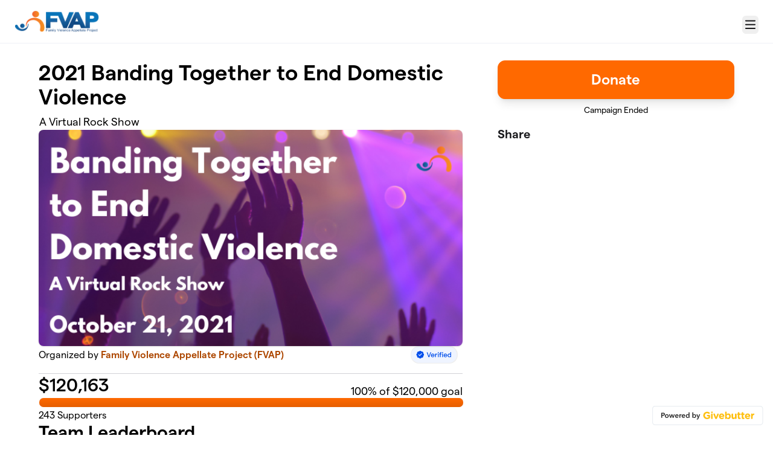

--- FILE ---
content_type: text/html; charset=utf-8
request_url: https://givebutter.com/bandingtogether/attractive-nuisance
body_size: 20341
content:
<!DOCTYPE HTML>
<html lang="en">
<head>
    <script>document.documentElement.classList.add('has-js');</script>
    <script>
    Object.defineProperty(window, '__initialURL', {
        value: performance?.getEntriesByType('navigation')?.[0]?.name || window?.location?.href,
        writable: false,
        configurable: false,
        enumerable: true
    });
</script>    <script>
    
    window.browserTimeOffset = (Date.now() - 1768909624579);
</script>
    <script data-cfasync="false" src="https://transcend-cdn.com/cm/ac20155f-a759-4277-8a0e-afec98792414/airgap.js"></script>
    <meta http-equiv="X-UA-Compatible" content="IE=edge">
    <meta http-equiv="Content-Type" content="text/html; charset=utf-8"/>
    <meta name="viewport" content="width=device-width, initial-scale=1, maximum-scale=1.0, user-scalable=no">
    <meta name="csrf-token" content="9ACiQD4NO8ITvu4qgXZLUtPJ6LDcKoBtGDfbvAss">
    <link rel="apple-touch-icon" href="https://givebutter.com/favicons/apple-touch-icon.png">
    <meta property="og:type" content="website"/>
    <meta property="og:site_name" content="Family Violence Appellate Project (FVAP)"/>
    <meta property="fb:app_id" content="882821921830527"/>
    <meta property="og:url" content="https://givebutter.com/bandingtogether/attractive-nuisance"/>
    <meta property="og:title" content="2021 Banding Together to End Domestic Violence"/>
    <meta property="og:description" name="description" content="A Virtual Rock Show"/>
            <meta property="og:image" content="https://givebutter.s3.amazonaws.com/media/HjMb0x3Vra70TU10eZxIJe4g3gwLRvymfvOI4g4e.png"/>
        <meta property="og:image:secure_url" content="https://givebutter.s3.amazonaws.com/media/HjMb0x3Vra70TU10eZxIJe4g3gwLRvymfvOI4g4e.png"/>
                    <meta name="robots" content="noindex">
                <link rel="canonical" href="https://givebutter.com/bandingtogether">
        <title>2021 Banding Together to End Domestic Violence | Family Violence Appellate Project (FVAP)</title>
    <link rel="modulepreload" href="https://givebuttercdn.com/build/posthog.COxlTT7A.1.0.0.js" /><link rel="modulepreload" href="https://givebuttercdn.com/build/usePosthog.B2nNo3wX.1.0.0.js" /><link rel="modulepreload" href="https://givebuttercdn.com/build/utils.B-yYTCQS.1.0.0.js" /><script type="module" src="https://givebuttercdn.com/build/posthog.COxlTT7A.1.0.0.js"></script>    <!-- Global site tag (gtag.js) - Google Analytics -->
<script async src="https://www.googletagmanager.com/gtag/js?id=UA-75318216-1"></script>
<script>
  window.dataLayer = window.dataLayer || [];
  function gtag(){
      dataLayer.push(arguments);
      if (typeof dataLayerAccount != 'undefined') {
          dataLayerAccount.push(arguments);
      }
  }
  gtag('js', new Date());

  gtag('config', 'UA-75318216-1');
</script>
    <script async src="https://maps.googleapis.com/maps/api/js?key=AIzaSyA-HrsGwQ0MW-YRyd-jp_YqJ0RmuY5LLqs&libraries=places&callback=Function.prototype"></script>
    <script src="https://kit.fontawesome.com/c37fafd8d9.js" defer crossorigin="anonymous"></script>
    <link rel="preload" as="style" href="https://givebuttercdn.com/build/main.Bgo-Ugq5.1.0.0.css" /><link rel="stylesheet" href="https://givebuttercdn.com/build/main.Bgo-Ugq5.1.0.0.css" />    <script src="https://js.sentry-cdn.com/44a003b56550c97fb65c0268563ccf80.min.js" crossorigin="anonymous"></script>
    <script>
        window.Sentry && Sentry.onLoad(function() {
            Sentry.init({
                maxBreadcrumbs: 50,
                environment: 'production',
                tracesSampleRate: 0,
                replaysSessionSampleRate: 0,
                replaysOnErrorSampleRate: 0,
                ignoreErrors: [
                    "Can't find variable: _AutofillCallbackHandler",
                    "TypeError: can't access dead object",
                    "NotFoundError: Failed to execute 'removeChild' on 'Node': The node to be removed is not a child of this node.",
                    "NotFoundError: Failed to execute 'insertBefore' on 'Node': The node before which the new node is to be inserted is not a child of this node.",
                ],
                denyUrls: [
                    /extensions\//i,
                    /^chrome:\/\//i,
                    /graph\.facebook\.com/i,
                ],
                allowUrls: [
                    /https?:\/\/(.*\.)?givebutter\.(com|test)/,
                ],
            });
        });
    </script>
    <script>window.TURNSTILE_SITE_KEY = "0x4AAAAAAAA2KihRyLSs4aGX";</script>
    <script src="https://challenges.cloudflare.com/turnstile/v0/api.js?onload=onloadTurnstileCallback&render=explicit" defer></script>
    <!-- Givebutter Elements -->
<script>
    window.Givebutter=window.Givebutter||function(){(Givebutter.q=Givebutter.q||[]).push(arguments)};Givebutter.l=+new Date;
    window.Givebutter('setOptions',
        {"accountId":"8XXPoCThW3KXj5d6","bubble":false,"campaign":"FO90TM"}    );
</script>
<script async src="https://js.givebutter.com/elements/latest.js" ></script>
<!-- End Givebutter Elements -->
        <link rel="preload" as="style" href="https://givebuttercdn.com/build/commonv2.3LIjGGqw.1.0.0.css" /><link rel="preload" as="style" href="https://givebuttercdn.com/build/fundraiser.Bcm8mela.1.0.0.css" /><link rel="stylesheet" href="https://givebuttercdn.com/build/commonv2.3LIjGGqw.1.0.0.css" /><link rel="stylesheet" href="https://givebuttercdn.com/build/fundraiser.Bcm8mela.1.0.0.css" />    <style>
        :root {
            --color-gbtheme-50: 254 225 204;--color-gbtheme-100: 255 201 163;--color-gbtheme-200: 255 177 122;--color-gbtheme-300: 255 153 81;--color-gbtheme-400: 255 129 40;--color-gbtheme-500: 255 105 0;--color-gbtheme-550: 214 88 0;--color-gbtheme-600: 173 71 0;--color-gbtheme-700: 132 54 0;--color-gbtheme-800: 91 37 0;--color-gbtheme-900: 50 20 0;
                 --goal-start-width: 0;
            --goal-end-width: 100%;
        }
    </style>
    <link rel="preload" as="style" href="https://givebuttercdn.com/build/getstream/index.MzKJWSej.1.0.0.css" /><link rel="stylesheet" href="https://givebuttercdn.com/build/getstream/index.MzKJWSej.1.0.0.css" />    <style>    .gb-theme-color__border__selected_v2.selected {
        border-color: #ff6900 !important;
    }
    .gb-theme-color__bg__selected_v2.selected {
        background-color: #ffe1cc !important;
    }
    .gb-theme-color__border {
        border-color: #ff6900 !important;
    }
    .gb-theme-color__background {
        background-color: #ff6900 !important;
    }
    .gb-theme-color__text {
        color: #ff6900 !important;
    }
    .gb-theme-color__hover:hover {
        background-color: #ff6900 !important;
        color: white !important;
    }
    .gb-theme-color__border_focus:focus {
        border-color: #ff6900 !important;
    }
    .gb-theme-color__selected.selected {
        background-color: #ff6900 !important;
        color: white !important;
    }
    .gb-theme-color__border_profile_selected.selected .profile-photo {
        border-color: #ff6900 !important;
    }
    .gb-theme-color__border_profile_hover:hover .profile-photo {
        border-color: #ff6900 !important;
    }
    .gb-theme-color__background-disabled {
        background-color: #ffc399 !important;
    }
    .gb-theme-color__background-gradient {
        background-color: #ff6900;filter: progid:DXImageTransform.Microsoft.gradient(startColorstr=&#039;#ff6900&#039;, endColorstr=&#039;#e65f00&#039;);background-image: -webkit-linear-gradient(top, #ff6900, #e65f00);background-image: linear-gradient(to bottom, #ff6900, #e65f00); !important;
    }
    .gb-theme-color__background-light {
        background-color: #ffc399 !important;
    }</style>
    <style>.grecaptcha-badge { opacity: 0; }</style>
    <script>
        window.GB_EVENT_TRACKER = {FB: [], GA: [], TV: []};
        window.RECAPTCHA_SITEKEY = null;
        window.PUSHER_APP_KEY = "9a50ef2132fbcb4265a8";
        window.GB_CAMPAIGN = {"id":45858,"type":"event","title":"2021 Banding Together to End Domestic Violence","description":"Banding Together to End Domestic Violence is an annual attorney battle-of-the-bands fundraiser benefiting <a href=\"http:\/\/www.fvaplaw.org\/\" target=\"_blank\" rel=\"nofollow noopener noreferrer\">Family Violence Appellate Project<\/a> (FVAP). Bands consist of attorneys and employees from Bay Area law firms and corporate legal teams. Watch these rock star attorneys compete on a virtual stage for the coveted title:  <em>Best Lawyer Band in the Bay<\/em>!<br><p style=\"text-align: center\"><br><\/p>\n<p><\/p>\n<p><\/p><center><strong>Check out last year's winning band!\u00a0<\/strong><br><br><\/center><center><figure><iframe style=\"width: 500px; height: 281px\" src=\"\/\/www.youtube.com\/embed\/TJ-xy7F8PIg\" frameborder=\"0\" allowfullscreen referrerpolicy=\"strict-origin-when-cross-origin\" sandbox=\"allow-scripts allow-forms allow-downloads allow-same-origin allow-popups\"><\/iframe><\/figure>\n<hr>\n<p style=\"text-align: center\"><br><strong>SPECIAL DRAWING TO WIN TICKETS TO SEE JOAN JETT LIVE IN 2022!<\/strong><br><\/p>\n<p style=\"text-align: center\"><strong>Enter the drawing through the sparkly, orange \"Donate &amp;\u00a0Tickets\" button.<\/strong><\/p>\n<p style=\"text-align: center\"><strong>There is no cost to enter your name into the drawing -- but this is a fundraiser for a good cause and we encourage you to\u00a0donate to support domestic violence survivors.<\/strong><strong><em><br><\/em><\/strong><\/p>\n<p style=\"text-align: center\"><em>Tickets valid for 2 guests. Cannot be transferred. Blackout dates may apply. Travel and accommodations are not included. Seat location will not be known in advance. To be scheduled at a mutually agreed upon 2022 date, based on the donor's availability. Estimated ticket value is $185 each ($370 total value). One drawing entry per person.<\/em><strong><br><\/strong><\/p>\n<p style=\"text-align: center\"><strong>ABOUT JOAN JETT &amp; THE BLACK HEARTS<\/strong><em><\/em><br><\/p>\n<p style=\"text-align: center\">As the leader of the hard-rocking Blackhearts, with whom she is a Rock and Roll Hall of Fame inductee, Joan Jett has had eight platinum and gold albums and nine Top 40 singles, including the classics Bad Reputation, I Love Rock 'N' Roll, I Hate Myself For Loving You, and Crimson and Clover.<br><br>After co-founding the The Runaways, the pioneering all-girl punk quintet, at age 15, Jett has spent her lifetime breaking barriers and challenging expectations. With a career that has spanned music, film, television, Broadway, humanitarianism and sitting atop her own independent record label, Blackheart Records, Joan Jett remains a permanent influential force in mainstream culture.<\/p>\n<hr>\n<p style=\"text-align: center\"><strong>2021 Schedule<\/strong><\/p>\n<p style=\"text-align: center\">6:00 - Show start<\/p>\n<p style=\"text-align: center\">6:10 - ROCKius<\/p>\n<p style=\"text-align: center\">6:17 - Papa Gibson and the Writs of Replevin<\/p>\n<p style=\"text-align: center\">6:26 - R-23s<\/p>\n<p style=\"text-align: center\">6:34 - Halftime <\/p>\n<p style=\"text-align: center\">6:38 - Cov\u2019r Band<\/p>\n<p style=\"text-align: center\">6:48 - Attractive Nuisance<\/p>\n<p style=\"text-align: center\">6:54 - Flight Risk<\/p>\n<p style=\"text-align: center\">7:04 - Winners announced<strong><br>\n<\/strong><\/p>\n<p><\/p><\/center>\n<p><\/p>\n<hr>\n<p style=\"text-align: center\"><br><\/p>\n<p style=\"text-align: center\">FVAP\u2019s mission is to ensure the safety and well-being of survivors of domestic violence and their children by helping them obtain effective appellate representation. Watch this short video to learn how your support changes lives for the better.<br><\/p>\n<p style=\"text-align: center\"><br><\/p>\n<figure><iframe width=\"1004\" height=\"720\" src=\"https:\/\/www.youtube.com\/embed\/hfqVwkZs4BY\" title=\"YouTube video player\" frameborder=\"0\" allow=\"accelerometer; autoplay; clipboard-write; encrypted-media; gyroscope; picture-in-picture\" allowfullscreen referrerpolicy=\"strict-origin-when-cross-origin\" sandbox=\"allow-scripts allow-forms allow-downloads allow-same-origin allow-popups\"><\/iframe><\/figure>\n<p><\/p>\n<hr>\n<p><strong><br><\/strong><\/p>\n<p><\/p>\n<p><strong>Special thanks to our Hall of Fame, Platinum Record,\u00a0Gold Record, and Headliner sponsors for their support this year!<\/strong><br><\/p>\n<p><\/p><center><strong>Hall of Fame<\/strong><br><strong><a href=\"https:\/\/www.gibsondunn.com\/\" target=\"_blank\" rel=\"nofollow noopener noreferrer\">Gibson Dunn &amp; Crutcher<br><\/a><a href=\"https:\/\/www.lieffcabraser.com\/\" target=\"_blank\" rel=\"nofollow noopener noreferrer\">Lieff Cabraser Heimann &amp; Bernstein<br><br><\/a><\/strong><strong>Platinum Record<br><\/strong><strong><a href=\"https:\/\/calapplaw.com\/\" target=\"_blank\" rel=\"nofollow noopener noreferrer\"><strong>California Appellate Law Group<\/strong><br><\/a><a href=\"https:\/\/www.cooley.com\/\" target=\"_blank\" rel=\"nofollow noopener noreferrer\">Cooley<\/a><a href=\"https:\/\/www.perkinscoie.com\/en\/\" target=\"_blank\" rel=\"nofollow noopener noreferrer\"><br><\/a><a href=\"https:\/\/www.perkinscoie.com\/en\/\" target=\"_blank\" rel=\"nofollow noopener noreferrer\"><strong>Perkins Coie Foundation<\/strong><\/a><br><br><\/strong><strong>\u200bGold Record<br><a href=\"https:\/\/www.salesforce.com\/\" target=\"_blank\" rel=\"nofollow noopener noreferrer\">Salesforce<\/a><\/strong><strong><br><a href=\"https:\/\/www.folgerlevin.com\/\" target=\"_blank\" rel=\"nofollow noopener noreferrer\">Folger Levin<\/a><br><a href=\"https:\/\/www.wilmerhale.com\/en\" target=\"_blank\" rel=\"nofollow noopener noreferrer\"><strong>WilmerHale<\/strong><\/a><br><br><strong>Headliner<\/strong><br><a href=\"https:\/\/www.ironmountain.com\/\" target=\"_blank\" rel=\"nofollow noopener noreferrer\"><strong>Iron Mountain<\/strong><\/a><br><a href=\"https:\/\/www.lighthouseglobal.com\/\" target=\"_blank\" rel=\"nofollow noopener noreferrer\"><strong>Lighthouse<\/strong><\/a><br><strong><a href=\"https:\/\/www.manatt.com\/\" target=\"_blank\" rel=\"nofollow noopener noreferrer\"><strong>Manatt<\/strong><\/a><br><a href=\"https:\/\/www.sheppardmullin.com\/\" target=\"_blank\" rel=\"nofollow noopener noreferrer\"><strong>Sheppard Mullin<\/strong><\/a><\/strong><br><a href=\"https:\/\/www.wsgr.com\/en\/\" target=\"_blank\" rel=\"nofollow noopener noreferrer\"><strong>Wilson Sonsini Goodrich &amp; Rosati Foundation<\/strong><\/a><\/strong><\/center><strong><br><p style=\"text-align: center\"><\/p>\n<p><\/p>\n<p><\/p>\n<p style=\"text-align: center\"><\/p>\n<p style=\"text-align: center\"><\/p>\n<p style=\"text-align: center\"><\/p>\n<p style=\"text-align: center\"><\/p>\n<p style=\"text-align: center\"><\/p>\n<\/strong>\n<p><strong><\/strong><\/p>\n<p><strong><\/strong><\/p>\n<p style=\"text-align: center\"><strong><\/strong><\/p>\n<p style=\"text-align: center\"><strong><\/strong><\/p>\n<p style=\"text-align: center\"><strong><\/strong><\/p>\n<p style=\"text-align: center\"><strong><\/strong><\/p>\n<p style=\"text-align: center\"><strong><\/strong><\/p>\n<hr>","url":"https:\/\/givebutter.com\/bandingtogether","creator_name":"Family Violence Appellate Project (FVAP)","goal":120000,"raised":"120163.00","raised_percentage":100,"account_id":47538,"cover":{"url":"https:\/\/givebutter.s3.amazonaws.com\/media\/ZEWYYNFKn1EwF6mLLxurQYMnvsUkvvVXWx1UTXeL.png","type":"image","source":"upload"},"page":null,"mode":null,"tab":null,"code":null,"member":null,"team":{"id":9022,"name":"Attractive Nuisance - Greenberg Traurig, Baker Botts, K&L Gates, Perkins Coie"},"user":null,"share_links":{"url":"https:\/\/givebutter.com\/bandingtogether","facebook":"https:\/\/www.facebook.com\/sharer\/sharer.php?u=https:\/\/givebutter.com\/bandingtogether","twitter":"https:\/\/x.com\/intent\/post?url=https:\/\/givebutter.com\/bandingtogether&text=Join me in raising money for Family Violence Appellate Project (FVAP)! via @givebutter","linkedin":"https:\/\/www.linkedin.com\/shareArticle?mini=true&url=https:\/\/givebutter.com\/bandingtogether","whatsapp":"https:\/\/api.whatsapp.com\/send?text=Join me in raising money for Family Violence Appellate Project (FVAP)! https:\/\/givebutter.com\/bandingtogether","email":"mailto:?subject=Please%20join%20me%20in%20raising%20money%20for%20Family%20Violence%20Appellate%20Project%20%28FVAP%29&body=Hi there,%0D%0A%0D%0AI am raising money for Family%20Violence%20Appellate%20Project%20%28FVAP%29. Please join me in supporting this cause!%0D%0A%0D%0AYou can easily make a donation by going to https:\/\/givebutter.com\/bandingtogether%0D%0A%0D%0AThank you!","instagram":null},"settings":[{"id":475995,"configurable_type":"App\\Models\\Campaign\\Campaign","configurable_id":45858,"code":203,"active":false,"created_at":"2021-08-06T16:04:46.000000Z","updated_at":"2021-08-06T16:04:46.000000Z","name":"hide_money_raised","type":"boolean","value":false},{"id":475996,"configurable_type":"App\\Models\\Campaign\\Campaign","configurable_id":45858,"code":304,"active":false,"created_at":"2021-08-06T16:04:46.000000Z","updated_at":"2021-08-06T16:04:46.000000Z","name":"enforce_end_at","type":"boolean","value":false},{"id":475997,"configurable_type":"App\\Models\\Campaign\\Campaign","configurable_id":45858,"code":205,"active":true,"created_at":"2021-08-06T16:04:46.000000Z","updated_at":"2021-08-06T16:04:46.000000Z","name":"theme_color","type":"string","value":"#ff6900"},{"id":475998,"configurable_type":"App\\Models\\Campaign\\Campaign","configurable_id":45858,"code":208,"active":true,"created_at":"2021-08-06T16:04:46.000000Z","updated_at":"2021-08-06T16:06:14.000000Z","name":"use_actual_cover_size","type":"boolean","value":true},{"id":476290,"configurable_type":"App\\Models\\Campaign\\Campaign","configurable_id":45858,"code":505,"active":false,"created_at":"2021-08-06T20:08:43.000000Z","updated_at":"2021-08-06T20:08:43.000000Z","name":"custom_join_text","type":"string","value":null},{"id":476291,"configurable_type":"App\\Models\\Campaign\\Campaign","configurable_id":45858,"code":500,"active":false,"created_at":"2021-08-06T20:08:43.000000Z","updated_at":"2021-08-06T20:08:43.000000Z","name":"disable_team_fundraising","type":"boolean","value":false},{"id":476292,"configurable_type":"App\\Models\\Campaign\\Campaign","configurable_id":45858,"code":502,"active":true,"created_at":"2021-08-06T20:08:43.000000Z","updated_at":"2021-10-12T00:30:18.000000Z","name":"disable_public_join_button","type":"boolean","value":true},{"id":476295,"configurable_type":"App\\Models\\Campaign\\Campaign","configurable_id":45858,"code":100,"active":false,"created_at":"2021-08-06T20:14:19.000000Z","updated_at":"2021-08-06T20:14:19.000000Z","name":"meta_title","type":"string","value":null},{"id":476296,"configurable_type":"App\\Models\\Campaign\\Campaign","configurable_id":45858,"code":101,"active":false,"created_at":"2021-08-06T20:14:19.000000Z","updated_at":"2021-08-06T20:14:19.000000Z","name":"meta_description","type":"string","value":null},{"id":476297,"configurable_type":"App\\Models\\Campaign\\Campaign","configurable_id":45858,"code":358,"active":true,"created_at":"2021-08-06T20:17:45.000000Z","updated_at":"2021-08-06T20:17:45.000000Z","name":"custom_donation_amounts","type":"App\\Casts\\Settings\\CustomDonationAmountsSetting","value":[{"value":25},{"value":50},{"value":100},{"value":250},{"value":500},{"value":1000}]},{"id":476298,"configurable_type":"App\\Models\\Campaign\\Campaign","configurable_id":45858,"code":307,"active":false,"created_at":"2021-08-06T20:17:45.000000Z","updated_at":"2021-08-06T20:17:45.000000Z","name":"default_fund","type":"string","value":null},{"id":476299,"configurable_type":"App\\Models\\Campaign\\Campaign","configurable_id":45858,"code":308,"active":false,"created_at":"2021-08-06T20:17:45.000000Z","updated_at":"2021-08-06T20:17:45.000000Z","name":"hide_fund","type":"boolean","value":false},{"id":476300,"configurable_type":"App\\Models\\Campaign\\Campaign","configurable_id":45858,"code":300,"active":false,"created_at":"2021-08-06T20:17:45.000000Z","updated_at":"2021-08-06T20:17:45.000000Z","name":"disable_donations","type":"boolean","value":false},{"id":476301,"configurable_type":"App\\Models\\Campaign\\Campaign","configurable_id":45858,"code":302,"active":false,"created_at":"2021-08-06T20:17:45.000000Z","updated_at":"2021-08-06T20:17:45.000000Z","name":"require_donor_phone","type":"boolean","value":false},{"id":476302,"configurable_type":"App\\Models\\Campaign\\Campaign","configurable_id":45858,"code":309,"active":false,"created_at":"2021-08-06T20:17:45.000000Z","updated_at":"2021-08-06T20:17:45.000000Z","name":"require_address","type":"boolean","value":false},{"id":476303,"configurable_type":"App\\Models\\Campaign\\Campaign","configurable_id":45858,"code":369,"active":false,"created_at":"2021-08-06T20:17:45.000000Z","updated_at":"2021-08-06T20:17:45.000000Z","name":"hide_other_option","type":"boolean","value":false},{"id":476304,"configurable_type":"App\\Models\\Campaign\\Campaign","configurable_id":45858,"code":301,"active":false,"created_at":"2021-08-06T20:17:45.000000Z","updated_at":"2021-08-06T20:17:45.000000Z","name":"minimum_donation","type":"decimal","value":null},{"id":476305,"configurable_type":"App\\Models\\Campaign\\Campaign","configurable_id":45858,"code":311,"active":false,"created_at":"2021-08-06T20:17:45.000000Z","updated_at":"2021-08-06T20:17:45.000000Z","name":"default_frequency","type":"string","value":null},{"id":476306,"configurable_type":"App\\Models\\Campaign\\Campaign","configurable_id":45858,"code":313,"active":false,"created_at":"2021-08-06T20:17:45.000000Z","updated_at":"2021-08-06T20:17:45.000000Z","name":"public_check_payments","type":"text","value":null},{"id":476307,"configurable_type":"App\\Models\\Campaign\\Campaign","configurable_id":45858,"code":312,"active":true,"created_at":"2021-08-06T20:17:45.000000Z","updated_at":"2021-08-06T20:17:45.000000Z","name":"display_frequencies","type":"json","value":["once","monthly"]},{"id":476308,"configurable_type":"App\\Models\\Campaign\\Campaign","configurable_id":45858,"code":305,"active":false,"created_at":"2021-08-06T20:17:45.000000Z","updated_at":"2021-08-06T20:17:45.000000Z","name":"disable_recurring","type":"boolean","value":false},{"id":476361,"configurable_type":"App\\Models\\Campaign\\Campaign","configurable_id":45858,"code":350,"active":false,"created_at":"2021-08-06T20:20:53.000000Z","updated_at":"2021-08-06T20:20:53.000000Z","name":"hide_fee_collection","type":"boolean","value":false},{"id":476362,"configurable_type":"App\\Models\\Campaign\\Campaign","configurable_id":45858,"code":371,"active":false,"created_at":"2021-08-06T20:20:53.000000Z","updated_at":"2021-08-06T20:20:53.000000Z","name":"remove_tips_increase_fee","type":"boolean","value":false},{"id":476363,"configurable_type":"App\\Models\\Campaign\\Campaign","configurable_id":45858,"code":351,"active":false,"created_at":"2021-08-06T20:20:53.000000Z","updated_at":"2021-08-06T20:20:53.000000Z","name":"force_fee_collection","type":"boolean","value":false},{"id":476364,"configurable_type":"App\\Models\\Campaign\\Campaign","configurable_id":45858,"code":372,"active":false,"created_at":"2021-08-06T20:20:53.000000Z","updated_at":"2021-08-06T20:20:53.000000Z","name":"custom_fee_text","type":"json","value":null},{"id":476365,"configurable_type":"App\\Models\\Campaign\\Campaign","configurable_id":45858,"code":210,"active":false,"created_at":"2021-08-06T20:20:53.000000Z","updated_at":"2021-08-06T20:20:53.000000Z","name":"custom_donate_text","type":"string","value":null},{"id":476366,"configurable_type":"App\\Models\\Campaign\\Campaign","configurable_id":45858,"code":306,"active":true,"created_at":"2021-08-06T20:20:53.000000Z","updated_at":"2021-08-26T17:11:53.000000Z","name":"thank_you_message","type":"text","value":"<p><strong>You rock! <\/strong>Thanks to your support,&nbsp;survivors of domestic violence can get the safety and justice they deserve.&nbsp;<\/p>\n<p><!--StartFragment--> Thank you for Banding Together to End Domestic Violence!<\/p>\n<p><br>--<!--EndFragment--><\/p>\n<p>Donations are tax-deductible to the fullest extent of the law. <strong>FVAP acknowledges donors by name in our Annual Report<\/strong>. If you would like your donation to remain anonymous, please email staff@fvaplaw.org. FVAP is a 501(c)(3) nonprofit organization, tax ID #45-476212.&nbsp;<\/p>\n<p>No goods or services were provided in exchange for this donation.  <\/p>\n<p>The information provided is not intended as financial, legal, or tax advice. Please consult with your attorney and tax professional as needed.&nbsp;<\/p>"},{"id":476367,"configurable_type":"App\\Models\\Campaign\\Campaign","configurable_id":45858,"code":602,"active":true,"created_at":"2021-08-06T20:24:15.000000Z","updated_at":"2021-08-06T20:24:15.000000Z","name":"enable_event_reminders","type":"boolean","value":true},{"id":898848,"configurable_type":"App\\Models\\Campaign\\Campaign","configurable_id":45858,"code":514,"active":true,"created_at":"2022-05-10T02:11:52.000000Z","updated_at":"2022-05-10T02:11:52.000000Z","name":"multi_team_fundraising","type":"boolean","value":true}],"funds":[],"event":{"title":"Banding Together to End Domestic Violence","id":5724,"type":"digital","is_livestreaming":true,"livestream":{"url":"https:\/\/www.youtube.com\/watch?v=ARD3egJBdmA","type":"video","location":"givebutter","platform":"youtube","embed_url":"https:\/\/www.youtube.com\/embed\/ARD3egJBdmA","scheduled":false},"at_capacity":false,"start_at":"2021-10-22T01:00:00.000000Z","end_at":null,"timezone":"America\/Los_Angeles"},"amounts":[{"value":25},{"value":50},{"value":100},{"value":250},{"value":500},{"value":1000}],"teams":[{"id":9022,"name":"Attractive Nuisance - Greenberg Traurig, Baker Botts, K&L Gates, Perkins Coie","members_count":0,"picture":"https:\/\/givebutter.s3.amazonaws.com\/profiles\/s7q4Fehx4SRc7A6bQ6vjkZumFuMexoeURF7eFIda.jpg"},{"id":8279,"name":"Cov'r Band - Covington & Burling","members_count":0,"picture":"https:\/\/givebutter.s3.amazonaws.com\/profiles\/lEUWOvrkaxmUSYWjmyuSRNeoysWB3CGezrSjMkLr.jpg"},{"id":8278,"name":"Flight Risk - Baker Botts","members_count":0,"picture":"https:\/\/givebutter.s3.amazonaws.com\/profiles\/sboN692DwXskcV0Vn4Apqfw4Ocbl7Fu5XFQfQM4a.jpg"},{"id":8280,"name":"Papa Gibson and the Writs of Replevin - Gibson, Dunn & Crutcher","members_count":0,"picture":"https:\/\/givebutter.s3.amazonaws.com\/profiles\/3gKw9tZEA5pFG6AuDHn0d1qjLO0zYdOs9RonrIxz.jpg"},{"id":8282,"name":"R23s - Lieff Cabraser Heimann & Bernstein","members_count":0,"picture":"https:\/\/givebutter.s3.amazonaws.com\/profiles\/dcAT3NPeHCLZiUApxHTXdMf6GsRXNwbYWmAaDOyZ.jpg"},{"id":8281,"name":"ROCKius - Morgan, Lewis & Bockius","members_count":0,"picture":"https:\/\/givebutter.s3.amazonaws.com\/profiles\/2k07vtvr8YnHCfiLVK89LLrALEC0m0MZlAGhCWAN.jpg"}],"members":[{"id":76272,"display_name":"Family Violence Appellate Project","picture":"https:\/\/givebutter.s3.amazonaws.com\/profiles\/9bpWCBobt8TTtHSHw1QJiFzPDvDVJQcggotpEnVm.png","team_id":null,"team_name":null}],"account_name":"Family Violence Appellate Project (FVAP)","account_logo":"https:\/\/givebutter.s3.amazonaws.com\/profiles\/RG9FqKQ0W3RuTHHfb2SRHrrvXAVpd8rdDXVgsw71.png","custom_fields":[],"ticket_custom_fields":[],"items":[],"display_items":[],"applied_promo":null,"errors":[],"transactionsPermitted":true,"promo_code_count":0,"url_params":[],"allow_auto_registration":false,"configurations":{"team_heading":"Team Member","hide_message_creation":false,"show_donation_flow_checkout_anonymous":false,"has_team_fundraising":true,"has_multi_team_fundraising":true,"require_team_for_members":false,"has_descriptions":false,"has_match":false,"dedications":true,"require_phone":false,"require_address":false,"disable_company_field":false,"flow_heading":"Choose amount","funds":{"enabled":true,"default":null,"funds":[]},"pricing":{"fees_enabled":true,"can_edit_fee":true,"tips_enabled":true},"recurring":{"enabled":true,"default":"once","frequencies":["once","monthly"]},"amounts_by_frequency":{"once":[{"value":25},{"value":50},{"value":100},{"value":250},{"value":500},{"value":1000}],"quarterly":[{"value":25},{"value":50},{"value":100},{"value":250},{"value":500},{"value":1000}],"monthly":[{"value":25},{"value":50},{"value":100},{"value":250},{"value":500},{"value":1000}],"yearly":[{"value":25},{"value":50},{"value":100},{"value":250},{"value":500},{"value":1000}]},"default_frequency":"once","registration":{"minimum":null,"goal":[],"description":[]},"accepted_payment_methods":["ach","card","digital_wallet","paypal","venmo","cashapp"],"payment_methods":{"is_admin":false,"check":{"message":null,"locked":false},"chariot":{"key":null}}}};
        window.givebutterDefaults = {
            amount: 0,
            frequency: null,
            fund: null,
            team: {"id":9022},
            member: null,
            isRegistration: false,
        };
        window.subscription = {"type":"default"};
    </script>
        </head>
<body>
    <script>
    window.fbAsyncInit = function() {
        FB.init({
            appId            : "882821921830527",
            autoLogAppEvents : true,
            xfbml            : true,
            version          : 'v12.0'
        });
    };
</script>
<script async defer crossorigin="anonymous" src="https://connect.facebook.net/en_US/sdk.js"></script>

    
        <script>
        const searchParams = new URLSearchParams(window.location.search);

        if (searchParams.get('preview') === 'true') {
            sessionStorage.setItem('isPreviewMode', true);
        }

        const isPreviewMode = sessionStorage.getItem('isPreviewMode') === 'true';

        const campaignIsPublished = true;
        const templateIsEmpty = true;

        window.addEventListener('DOMContentLoaded', () => {
            if (!isPreviewMode && (!campaignIsPublished || !templateIsEmpty)) {
                document.getElementById('fundraiser-container')?.classList.add('mt-12');
            }
        });
    </script>

    <div class="relative" id="fundraiser-container">
        <div
    class="nav-bar w-full fixed bg-white"
>
    <div class="m-auto h-full nav-bar-inner text-center flex gap-2 items-center justify-between px-4 sm:px-6 relative max-w-[1388px]">
        <div class="nav-bar-inner-left flex flex-auto flex-row items-center gap-2.5 py-1">
                                                            <a href="https://www.fvaplaw.org" class="account-logo float-left"
                            aria-label="Family Violence Appellate Project (FVAP)" homepage>
                            <img src="https://givebutter.com/cdn-cgi/image/height=160/https://givebutter.s3.amazonaws.com/profiles/RG9FqKQ0W3RuTHHfb2SRHrrvXAVpd8rdDXVgsw71.png" alt="Family Violence Appellate Project (FVAP) logo" />
                        </a>
                                    
                    </div>

        <div data-part="profile" class="text-left shrink-0">
                            <button
                    type="button"
                    id="navClick"
                    class="w-auto h-inherit flex select-none items-center ml-2 mt-2.5 border border-transparent rounded-md focus:outline-none focus-visible:border focus-visible:ring-4 focus-visible:ring-gbtheme-50 focus-visible:ring-opacity-60 focus-visible:border-gbtheme-300"
                    aria-haspopup="true"
                    aria-expanded="false"
                    aria-controls="navClickOpen"
                    tabindex="0"
                >
                        <i class="text-xl fa fa-regular fa-bars p-1"></i>
                        <span class="sr-only">Menu</span>
                    
                </button>
                <div class="hidden absolute z-10 mt-2 mr-2 bg-white rounded shadow-lg p-0 border border-gray-200 right-0 max-w-md"
                    id="navClickOpen"
                    role="menu"
                    aria-labelledby="navClick"
                >
                    <div class="py-1">
                        <a href="https://givebutter.com/contact" class="block px-4 py-2 text-sm leading-5 text-gray-700 hover:bg-gray-50 hover:text-gray-800">Get support</a>
                        <a href="https://givebutter.com/signup" class="block px-4 py-2 text-sm leading-5 text-gray-700 hover:bg-gray-50 hover:text-gray-800">Start a campaign</a>
                    </div>
                    <div class="border-t border-gray-200"></div>
                    <div class="py-1">
                        <a href="https://givebutter.com/login?redirect_back=0" class="block px-4 py-2 text-sm leading-5 text-gray-700 hover:bg-gray-50 hover:text-gray-800">Sign In</a>
                    </div>
                </div>
            
            <script>
    document.addEventListener('DOMContentLoaded', () => {
        const navClickEl = document.getElementById('navClick');
        const navClickElOpen = document.getElementById('navClickOpen');

        if (!navClickEl || !navClickElOpen) {
            return;
        }

        const pointerUpListener = function(e) {
            if (!navClickEl.contains(e.target) && !navClickElOpen.contains(e.target)) {
                closeMenu();
            }
        };

        function closeMenu() {
            navClickElOpen.classList.add('hidden');
            navClickEl.setAttribute('aria-expanded', 'false');
            navClickEl.focus();
            document.removeEventListener('pointerup', pointerUpListener);
        }

        function toggleMenu() {
            const expanded = navClickElOpen.classList.toggle('hidden') ? 'false' : 'true';
            navClickEl.setAttribute('aria-expanded', expanded);

            if (expanded === 'true') {
                const focusable = navClickElOpen.querySelectorAll('a, button, [tabindex]:not([tabindex="-1"])');
                if (focusable.length) {
                    focusable[0].focus();
                }
                document.addEventListener('pointerup', pointerUpListener);
            } else {
                document.removeEventListener('pointerup', pointerUpListener);
            }
        }

        navClickEl.addEventListener('click', toggleMenu);

        navClickEl.addEventListener('keydown', (e) => {
            if (e.key === 'Enter' || e.key === ' ') {
                e.preventDefault();
                toggleMenu();
            }
        });

        navClickElOpen.addEventListener('keydown', (e) => {
            if (e.key === 'Escape') {
                e.preventDefault();
                closeMenu();
                return;
            }

            if (e.key !== 'Tab') {
                return;
            }

            const focusable = navClickElOpen.querySelectorAll('a, button, [tabindex]:not([tabindex="-1"])');
            
            if (!focusable.length) {
                return;
            }

            const first = focusable[0];
            const last = focusable[focusable.length - 1];
            
            if (e.shiftKey && document.activeElement === first) {
                e.preventDefault();
                last.focus();
            } else if (!e.shiftKey && document.activeElement === last) {
                e.preventDefault();
                first.focus();
            }
        });
    });
</script>        </div>
    </div>
</div>

        <div id="stickyBar" class="fixed hidden w-full h-auto bg-white shadow sticky-bar @container">
            <div class="flex px-4 sm:px-6 py-3 m-auto h-inherit sticky-bar-inner max-w-[1388px]">
                <div class="flex-1 text-section">
                    <h1 class="text-xl font-semibold text-black leading-right">2021 Banding Together to End Domestic Violence</h1>
                    <h2 class="mt-px text-gray-500 text-sm">By Family Violence Appellate Project (FVAP)</h2>
                </div>
                <ul role="tablist" class="campaignTabs max900:grid hidden max-w-[420px] mx-auto h-auto w-full grid-cols-1 gap-1 rounded-lg bg-gray-100 p-1 @[220px]:grid-cols-2 @sm:!grid-cols-2 mb-2">
                    <li
            class="relative flex text-black cursor-pointer select-none items-center justify-center rounded-lg border px-3 py-2 font-medium leading-tight has-[input:focus]:border-gbtheme-500 has-[input:focus-visible]:ring-4 has-[input:focus-visible]:ring-gbtheme-50 has-[input:focus-visible]:ring-opacity-60 motion-safe:transition [&.active]:border-gbtheme-500 [&.active]:bg-gbtheme-50 [&.active]:shadow-md [&.active]:hover:bg-gbtheme-50 [&:not(.active)]:border-gray-100 [&:not(.active)]:bg-gray-100 [&:not(.active)]:hover:bg-gray-200 [&:not(.active)]:has-[input:focus]:bg-gbtheme-50 [&:not(.active)]:has-[input:focus]:text-black active"
        >
            <input
                type="radio"
                id="detailsTab_stickyCampaignTabs"
                name="campaignTabOptions_stickyCampaignTabs"
                value="content_1"
                title="Details"
                aria-label="Details"
                style="opacity: 0.001"
                class="absolute inset-0 h-full w-full cursor-pointer appearance-none rounded-md focus:outline-none"
                role="tab"
                aria-selected="true"
                aria-controls="content_1"
            />
            <label
                for="detailsTab_stickyCampaignTabs"
                aria-hidden="true"
                class="flex cursor-pointer items-center text-nowrap text-center font-medium capitalize"
            >
                Details
            </label>
        </li>
                    <li
            class="relative flex text-black cursor-pointer select-none items-center justify-center rounded-lg border px-3 py-2 font-medium leading-tight has-[input:focus]:border-gbtheme-500 has-[input:focus-visible]:ring-4 has-[input:focus-visible]:ring-gbtheme-50 has-[input:focus-visible]:ring-opacity-60 motion-safe:transition [&.active]:border-gbtheme-500 [&.active]:bg-gbtheme-50 [&.active]:shadow-md [&.active]:hover:bg-gbtheme-50 [&:not(.active)]:border-gray-100 [&:not(.active)]:bg-gray-100 [&:not(.active)]:hover:bg-gray-200 [&:not(.active)]:has-[input:focus]:bg-gbtheme-50 [&:not(.active)]:has-[input:focus]:text-black"
        >
            <input
                type="radio"
                id="supportersTab_stickyCampaignTabs"
                name="campaignTabOptions_stickyCampaignTabs"
                value="mobileSidebar"
                title="Supporters"
                aria-label="Supporters"
                style="opacity: 0.001"
                class="absolute inset-0 h-full w-full cursor-pointer appearance-none rounded-md focus:outline-none"
                role="tab"
                aria-selected="false"
                aria-controls="mobileSidebar"
            />
            <label
                for="supportersTab_stickyCampaignTabs"
                aria-hidden="true"
                class="flex cursor-pointer items-center text-nowrap text-center font-medium capitalize"
            >
                Supporters
            </label>
        </li>
    </ul>

                <button
                    id="donate-sticky-bar"
                    type="button"
                                            data-micromodal-trigger="modal-1"
                                        class="max900:w-full w-auto max-w-[420px] min-w-[200px] m-auto border border-gbtheme-500 rounded-lg text-white transition shadow-lg text-xl py-2 px-4 font-semibold bg-gbtheme-500 min-h-[40px] hover:bg-gbtheme-400 hover:border-gbtheme-400">
                    Donate
                </button>
            </div>
        </div>

        
        <!--//Main Page//-->
        <div
            class="w-full h-auto @container campaign-page max900:pt-20 pt-[100px]"
        >
            <ul role="tablist" class="campaignTabs max900:grid hidden max-w-[420px] mx-auto h-auto w-full grid-cols-1 gap-1 rounded-lg bg-gray-100 p-1 @[220px]:grid-cols-2 @sm:!grid-cols-2 mt-2 mb-4 ">
                    <li
            class="relative flex text-black cursor-pointer select-none items-center justify-center rounded-lg border px-3 py-2 font-medium leading-tight has-[input:focus]:border-gbtheme-500 has-[input:focus-visible]:ring-4 has-[input:focus-visible]:ring-gbtheme-50 has-[input:focus-visible]:ring-opacity-60 motion-safe:transition [&.active]:border-gbtheme-500 [&.active]:bg-gbtheme-50 [&.active]:shadow-md [&.active]:hover:bg-gbtheme-50 [&:not(.active)]:border-gray-100 [&:not(.active)]:bg-gray-100 [&:not(.active)]:hover:bg-gray-200 [&:not(.active)]:has-[input:focus]:bg-gbtheme-50 [&:not(.active)]:has-[input:focus]:text-black active"
        >
            <input
                type="radio"
                id="detailsTab_campaignTabs"
                name="campaignTabOptions_campaignTabs"
                value="content_1"
                title="Details"
                aria-label="Details"
                style="opacity: 0.001"
                class="absolute inset-0 h-full w-full cursor-pointer appearance-none rounded-md focus:outline-none"
                role="tab"
                aria-selected="true"
                aria-controls="content_1"
            />
            <label
                for="detailsTab_campaignTabs"
                aria-hidden="true"
                class="flex cursor-pointer items-center text-nowrap text-center font-medium capitalize"
            >
                Details
            </label>
        </li>
                    <li
            class="relative flex text-black cursor-pointer select-none items-center justify-center rounded-lg border px-3 py-2 font-medium leading-tight has-[input:focus]:border-gbtheme-500 has-[input:focus-visible]:ring-4 has-[input:focus-visible]:ring-gbtheme-50 has-[input:focus-visible]:ring-opacity-60 motion-safe:transition [&.active]:border-gbtheme-500 [&.active]:bg-gbtheme-50 [&.active]:shadow-md [&.active]:hover:bg-gbtheme-50 [&:not(.active)]:border-gray-100 [&:not(.active)]:bg-gray-100 [&:not(.active)]:hover:bg-gray-200 [&:not(.active)]:has-[input:focus]:bg-gbtheme-50 [&:not(.active)]:has-[input:focus]:text-black"
        >
            <input
                type="radio"
                id="supportersTab_campaignTabs"
                name="campaignTabOptions_campaignTabs"
                value="mobileSidebar"
                title="Supporters"
                aria-label="Supporters"
                style="opacity: 0.001"
                class="absolute inset-0 h-full w-full cursor-pointer appearance-none rounded-md focus:outline-none"
                role="tab"
                aria-selected="false"
                aria-controls="mobileSidebar"
            />
            <label
                for="supportersTab_campaignTabs"
                aria-hidden="true"
                class="flex cursor-pointer items-center text-nowrap text-center font-medium capitalize"
            >
                Supporters
            </label>
        </li>
    </ul>
            <div id="content_1" class="tabcontent flex grow">
                <div class="grow campaign-page-main flex flex-col gap-8">

                    <!--//Headings//-->
                    <div class="w-full">
                        <h1 class="text-black font-semibold text-3xl md:text-4xl">2021 Banding Together to End Domestic Violence</h1>
                        <h2 class="text-black mt-2 md:text-lg leading-6 md:leading-normal ml-px">A Virtual Rock Show</h2>
                    </div>

                    <!--//Mobile Primary button//-->
                    <div class="hidden max900:flex flex-col items-center justify-center gap-4">

                        <div class="w-full flex flex-col">
                            <button
                                id="donate-mobile"
                                type="button"
                                                                    data-micromodal-trigger="modal-1"
                                                                class="w-full max-w-[420px] m-auto border border-gbtheme-500 rounded-xl text-white transition shadow-lg text-2xl py-2 px-4 font-semibold bg-gbtheme-500 min-h-[64px] hover:bg-gbtheme-400 hover:border-gbtheme-400">
                                Donate
                            </button>

                            <!--//End Date//-->
                                                            <div class="text-center grow text-sm text-black mt-2">
                                                                            <p>Campaign Ended</p>
                                                                    </div>
                                                    </div>

                        <div class="mt-4 w-full">
                            <div class="flex flex-col gap-2">
    <div class="font-semibold text-xl">Share</div>
    <div
        data-svelte-component="CampaignShareButtons"
        data-share-links="{&quot;url&quot;:&quot;https:\/\/givebutter.com\/bandingtogether&quot;,&quot;facebook&quot;:&quot;https:\/\/www.facebook.com\/sharer\/sharer.php?u=https:\/\/givebutter.com\/bandingtogether&quot;,&quot;twitter&quot;:&quot;https:\/\/x.com\/intent\/post?url=https:\/\/givebutter.com\/bandingtogether&amp;text=Join me in raising money for Family Violence Appellate Project (FVAP)! via @givebutter&quot;,&quot;linkedin&quot;:&quot;https:\/\/www.linkedin.com\/shareArticle?mini=true&amp;url=https:\/\/givebutter.com\/bandingtogether&quot;,&quot;whatsapp&quot;:&quot;https:\/\/api.whatsapp.com\/send?text=Join me in raising money for Family Violence Appellate Project (FVAP)! https:\/\/givebutter.com\/bandingtogether&quot;,&quot;email&quot;:&quot;mailto:?subject=Please%20join%20me%20in%20raising%20money%20for%20Family%20Violence%20Appellate%20Project%20%28FVAP%29&amp;body=Hi there,%0D%0A%0D%0AI am raising money for Family%20Violence%20Appellate%20Project%20%28FVAP%29. Please join me in supporting this cause!%0D%0A%0D%0AYou can easily make a donation by going to https:\/\/givebutter.com\/bandingtogether%0D%0A%0D%0AThank you!&quot;,&quot;instagram&quot;:null}"></div>
</div>                        </div>
                    </div>

                    <!--//Mast//-->
                                            <div id="__mast">
                                                                                                                                <div class="w-full h-[200px] sm:h-[300px] lg:h-[350px] relative bg-cover bg-no-repeat bg-center rounded-lg shadow overflow-hidden !h-auto">
                                        <img class="w-full h-auto" src="https://givebutter.s3.amazonaws.com/media/ZEWYYNFKn1EwF6mLLxurQYMnvsUkvvVXWx1UTXeL.png"
                                             alt="Campaign cover image for 2021 Banding Together to End Domestic Violence" />
                                    </div>
                                                                                    </div>
                    
                    <!--//Organizer//-->
                    <div class="border-b pb-4 flex flex-wrap items-center justify-between">
                        <div class="text-black">
                            <div class="flex items-center">
                                <p>Organized by <a class="font-semibold"
                                                   href="https://www.fvaplaw.org">Family Violence Appellate Project (FVAP)</a>
                                </p>
                            </div>
                                                    </div>
                        <div class="flex items-center">
                                                                                        <div class="flex mr-2" data-svelte-component-modal="VerifiedModal"
                                     data-ein="45-4726212"
                                     data-classification="501(c)(3) Public Charity"
                                     data-max-width="360px">
                                    <button type="button" data-trigger
                                            class="shrink-0 m-auto sm:mx-0 w-[78px] h-auto border border-transparent rounded-full focus:outline-none focus-visible:border focus-visible:ring-4 focus-visible:ring-gbtheme-50 focus-visible:ring-opacity-60 focus-visible:border-gbtheme-300">
                                        <img alt="Verified badge" width="78" height="28" class="block"
                                             src="https://givebutter.com/storage/icons/graphics/verified.png" />
                                    </button>
                                </div>
                                                    </div>
                    </div>

                    <!--//Goal Bar//-->
                    <div>
                                                    <div class="w-full rounded-md flex m-auto main-goal-bar">
    <div class="flex flex-1 flex-col gap-2">
        <div class="flex">
            <div class="flex flex-wrap flex-1 items-baseline">
                <p class="text-3xl font-medium text-black mr-2 leading-tight">$<span data-part="raised">120,163</span></p>
            </div>
                            <div class="flex items-baseline mt-[18px]">
                    <p class="text-lg text-black ml-2 leading-tight">
                        <span data-part="raised-percentage">100</span>% of
                        $120,000 goal
                    </p>
                </div>
                    </div>
                    <div class="w-full rounded-full ml-px bg-gray-200 h-[15px]">
                <div data-part="goal" class="rounded-full max-w-full min-w-[5%] gb-theme-color__background-gradient"
                 style="width: 100%; height: inherit;"></div>
            </div>
                
        <p data-part="supporters" class="mt-1 text-black flex-1 leading-tight min-w-[100px]">
            <span>243</span> Supporters
        </p>
    </div>
</div>
                                            </div>

                    
                    <!--//Member//-->
                    
                    <!--//Team//-->
                                            <div class="flex flex-col pb-8 border-b gap-8">
            <div class="flex flex-col gap-6">
            <h2 class="font-semibold text-3xl text-black">Team Leaderboard</h2>
        
            <div id="teamLeaderboard" class="rounded-lg relative overflow-auto border border-gray-200 max-h-96">
			                    <a class="w-full hover:no-underline border-b" href="https://givebutter.com/bandingtogether/covr-band-covington-burling">
                <div class="flex p-6 pr-8 py-3 h-auto w-full cursor-pointer row relative border-b border-gray-200" data-id="8279">
                    <div class="text-center mr-4">
                        <p class="text-gray-800 font-semibold mt-2">1</p>
                    </div>
                    <div class="flex flex-col w-full">
                        <div class="flex">
                                                            <div class="overflow-hidden rounded relative border w-10 h-10 mr-3 bg-white grow-0 shrink-0">
                                    <img class="w-full h-auto absolute inset-0" src="https://givebutter.s3.amazonaws.com/profiles/lEUWOvrkaxmUSYWjmyuSRNeoysWB3CGezrSjMkLr.jpg" />
                                </div>
                                                        <div>
                                <p class="text-black font-semibold leading-tight">Cov&#039;r Band - Covington &amp; Burling</p>
                                <p class="text-sm leading-tight text-gray-500 mt-px">0 members</p>
                            </div>
                        </div>
                    </div>
                    <div class="flex items-center">
                                                    <p class="font-semibold -mt-px text-gray-600">$11,040</p>
                                                <img class="ml-2 w-3" src="https://givebutter.com/storage/icons/ui/arrow-down-1-1.svg" />
                    </div>
                </div>
            </a>
        			                    <a class="w-full hover:no-underline border-b" href="https://givebutter.com/bandingtogether/gibson-dunn-crutcher">
                <div class="flex p-6 pr-8 py-3 h-auto w-full cursor-pointer row relative border-b border-gray-200" data-id="8280">
                    <div class="text-center mr-4">
                        <p class="text-gray-800 font-semibold mt-2">2</p>
                    </div>
                    <div class="flex flex-col w-full">
                        <div class="flex">
                                                            <div class="overflow-hidden rounded relative border w-10 h-10 mr-3 bg-white grow-0 shrink-0">
                                    <img class="w-full h-auto absolute inset-0" src="https://givebutter.s3.amazonaws.com/profiles/3gKw9tZEA5pFG6AuDHn0d1qjLO0zYdOs9RonrIxz.jpg" />
                                </div>
                                                        <div>
                                <p class="text-black font-semibold leading-tight">Papa Gibson and the Writs of Replevin - Gibson, Dunn &amp; Crutcher</p>
                                <p class="text-sm leading-tight text-gray-500 mt-px">0 members</p>
                            </div>
                        </div>
                    </div>
                    <div class="flex items-center">
                                                    <p class="font-semibold -mt-px text-gray-600">$5,625</p>
                                                <img class="ml-2 w-3" src="https://givebutter.com/storage/icons/ui/arrow-down-1-1.svg" />
                    </div>
                </div>
            </a>
        			                    <a class="w-full hover:no-underline border-b" href="https://givebutter.com/bandingtogether/r23s-lieff-cabraser-heimann-bernstein">
                <div class="flex p-6 pr-8 py-3 h-auto w-full cursor-pointer row relative border-b border-gray-200" data-id="8282">
                    <div class="text-center mr-4">
                        <p class="text-gray-800 font-semibold mt-2">3</p>
                    </div>
                    <div class="flex flex-col w-full">
                        <div class="flex">
                                                            <div class="overflow-hidden rounded relative border w-10 h-10 mr-3 bg-white grow-0 shrink-0">
                                    <img class="w-full h-auto absolute inset-0" src="https://givebutter.s3.amazonaws.com/profiles/dcAT3NPeHCLZiUApxHTXdMf6GsRXNwbYWmAaDOyZ.jpg" />
                                </div>
                                                        <div>
                                <p class="text-black font-semibold leading-tight">R23s - Lieff Cabraser Heimann &amp; Bernstein</p>
                                <p class="text-sm leading-tight text-gray-500 mt-px">0 members</p>
                            </div>
                        </div>
                    </div>
                    <div class="flex items-center">
                                                    <p class="font-semibold -mt-px text-gray-600">$3,055</p>
                                                <img class="ml-2 w-3" src="https://givebutter.com/storage/icons/ui/arrow-down-1-1.svg" />
                    </div>
                </div>
            </a>
        			                    <a class="w-full hover:no-underline border-b" href="https://givebutter.com/bandingtogether/flight-risk-baker-botts">
                <div class="flex p-6 pr-8 py-3 h-auto w-full cursor-pointer row relative border-b border-gray-200" data-id="8278">
                    <div class="text-center mr-4">
                        <p class="text-gray-800 font-semibold mt-2">4</p>
                    </div>
                    <div class="flex flex-col w-full">
                        <div class="flex">
                                                            <div class="overflow-hidden rounded relative border w-10 h-10 mr-3 bg-white grow-0 shrink-0">
                                    <img class="w-full h-auto absolute inset-0" src="https://givebutter.s3.amazonaws.com/profiles/sboN692DwXskcV0Vn4Apqfw4Ocbl7Fu5XFQfQM4a.jpg" />
                                </div>
                                                        <div>
                                <p class="text-black font-semibold leading-tight">Flight Risk - Baker Botts</p>
                                <p class="text-sm leading-tight text-gray-500 mt-px">0 members</p>
                            </div>
                        </div>
                    </div>
                    <div class="flex items-center">
                                                    <p class="font-semibold -mt-px text-gray-600">$2,720</p>
                                                <img class="ml-2 w-3" src="https://givebutter.com/storage/icons/ui/arrow-down-1-1.svg" />
                    </div>
                </div>
            </a>
        			                    <div class="flex p-6 h-auto w-full row relative border-b border-gray-200" data-id="9022">
                <div class="text-center mr-4">
                    <p class="text-gray-800 font-semibold mt-2">5</p>
                </div>
                <div class="flex flex-col w-full">
                    <div class="flex">
                                                    <div class="overflow-hidden rounded relative w-10 h-10 mr-3 bg-white grow-0 shrink-0">
                                <img class="w-full h-auto absolute inset-0" src="https://givebutter.s3.amazonaws.com/profiles/s7q4Fehx4SRc7A6bQ6vjkZumFuMexoeURF7eFIda.jpg" />
                            </div>
                                                <div class="flex-1">
                            <p class="text-lg text-black font-semibold leading-tight">Attractive Nuisance - Greenberg Traurig, Baker Botts, K&amp;L Gates, Perkins Coie</p>
                            <p class="leading-tight">0 members</p>
                        </div>
                    </div>
                                            <div class="w-full mt-3">
                            <div class="flex items-baseline">
                                <p class="text-xl font-semibold text-gray-600">$1,330</p>
                                <p class="text-sm font-semibold ml-1 text-gray-500">raised
                                    <span class=" hidden ">of <span class="value">$0</span> goal</span>
                                </p>
                            </div>
                                                    </div>
                                    </div>
            </div>
        			                    <a class="w-full hover:no-underline border-b" href="https://givebutter.com/bandingtogether/morgan-lewis-bockius">
                <div class="flex p-6 pr-8 py-3 h-auto w-full cursor-pointer row relative border-b border-gray-200" data-id="8281">
                    <div class="text-center mr-4">
                        <p class="text-gray-800 font-semibold mt-2">6</p>
                    </div>
                    <div class="flex flex-col w-full">
                        <div class="flex">
                                                            <div class="overflow-hidden rounded relative border w-10 h-10 mr-3 bg-white grow-0 shrink-0">
                                    <img class="w-full h-auto absolute inset-0" src="https://givebutter.s3.amazonaws.com/profiles/2k07vtvr8YnHCfiLVK89LLrALEC0m0MZlAGhCWAN.jpg" />
                                </div>
                                                        <div>
                                <p class="text-black font-semibold leading-tight">ROCKius - Morgan, Lewis &amp; Bockius</p>
                                <p class="text-sm leading-tight text-gray-500 mt-px">0 members</p>
                            </div>
                        </div>
                    </div>
                    <div class="flex items-center">
                                                    <p class="font-semibold -mt-px text-gray-600">$525</p>
                                                <img class="ml-2 w-3" src="https://givebutter.com/storage/icons/ui/arrow-down-1-1.svg" />
                    </div>
                </div>
            </a>
        	</div>
        </div>
    
    <div class="grow">
        <div class="flex flex-wrap items-center justify-between w-full gap-2"
            data-svelte-component-modal="MemberRegisterModal"
            data-max-height="none"
            data-max-width="480px"
            >
            <h2 class="font-semibold text-3xl text-black">Team Members</h2>
            <div>

            
                            <button type="button" id="registerModalClick" data-trigger class="flex items-center shrink-0 cursor-pointer select-none rounded-lg px-4 py-3 text-center font-medium leading-none text-white transition duration-300 ease-bezier bg-gbtheme-500 hover:bg-gbtheme-400 hover:text-white hover:no-underline focus:outline-none focus-visible:border-gbtheme-300 focus-visible:ring-4 focus-visible:ring-gbtheme-50 focus-visible:ring-offset-0 focus-visible:ring-opacity-60 hidden">
                    <i aria-hidden="true" class="fa-solid fa-user-plus mr-2"></i>
                    <p>Fundraise</p>
                </button>
                        </div>
        </div>
                    <p class="mt-2">No team members yet, be the first!</p>
            </div>

</div>
                    
                    <!--//Event//-->
                                                                        <div class="campaign-event">
                                <div class="border border-gray-200 rounded-lg">
    <div class="flex flex-row max800:flex-col max900:flex-row max1300:flex-col justify-between items-center max800:items-start max900:items-center max1300:items-start px-6 py-5 bg-gray-50 rounded-t-lg">
        <div class="flex  gap-x-4 gap-y-2 mb-0 max800:mb-4 max900:mb-0 max1300:mb-4 mr-4 max1300:mr-0">
            
                            <div class="w-16 h-16 flex flex-col items-center justify-center bg-white rounded-lg p-4 shadow">
                    <div class="font-semibold leading-none text-sm text-black">
                        OCT
                    </div>
                    <div class="leading-none text-3xl font-semibold text-red-500">
                        21
                    </div>
                </div>
            
            <div class="flex flex-col">
                
                <p class="mt-1 font-semibold text-2xl text-black">Banding Together to End Domestic Violence</p>

                
                <div class="mt-1 flex flex-wrap gap-y-2 gap-x-4 items-center">
                    
                                            <p class="font-semibold text-base leading-5 text-black">
                            Thursday, October 21 @ 6 PM PDT
                        </p>
                    
                    
                                            <button type="button" title="Add to Calendar" 
                            class="addeventatc !appearance-none invisible items-center justify-center whitespace-nowrap transition !bg-none !bg-transparent !border-0 
                            [&.addeventatc]:inline-block [&.addeventatc]:!shadow-none [&>.addeventatc\_icon]:hidden [&.addeventatc]:z-0 [&.addeventatc]:p-0 [&.addeventatc]:rounded [&.addeventatc]:w-auto md:[&.addeventatc]:max-w-none
                            [&.addeventatc]:font-['Matter'] [&.addeventatc]:!text-red-500 [&.addeventatc]:font-medium [&.addeventatc]:underline
                            hover:[&.addeventatc]:bg-transparent hover:[&.addeventatc]:underline hover:[&.addeventatc]:!text-red-400
                            focus:[&.addeventatc]:!outline-none focus-visible:[&.addeventatc]:!ring-2 focus-visible:[&.addeventatc]:!ring-gbtheme-200 focus-visible:[&.addeventatc]:!ring-offset-2 "
                        >
                            
                            Add to Calendar
                            <span class="start">2021-10-21 18:00:00</span>
                                                        <span class="timezone">America/Los_Angeles</span>
                            <span class="title">Banding Together to End Domestic Violence</span>
                            <span class="description">
                                Banding Together to End Domestic Violence is an annual attorney battle-of-the-bands fundraiser benefiting Family Violence Appellate Project (FVAP). Bands consist of attorneys and employees from Bay Area law firms and corporate legal teams. Watch these rock star attorneys compete on a virtual stage for the coveted title: Best Lawyer Band in the Bay.

FVAP’s mission is to ensure the safety and well-being of survivors of domestic violence and their children by helping them obtain effective appellate representation. Watch this short video to learn how your support changes lives for the better.
                                                                    <br><br>This event will be livestreamed on our Givebutter page: https://givebutter.com/bandingtogether
                                                            </span>

                                                    </button>
                                    </div>
            </div>
        </div>
    </div>

    <div class="p-6">
                <div class="flex flex-col gap-3">    
            
            <div class="flex flex-wrap gap-2">
                                    <div class="flex items-center p-1.5 px-3 rounded-full whitespace-nowrap bg-[#FA6B6B]">
                        <svg class="w-3 h-3 mr-1 min-w-3" viewBox="0 0 13 12" fill="none" xmlns="http://www.w3.org/2000/svg">
    <g clip-path="url(#clip0)">
    <path d="M7.3555 2.74951H0.855498C0.579355 2.74951 0.355498 2.97337 0.355498 3.24951V8.74951C0.355498 9.02565 0.579355 9.24951 0.855498 9.24951H7.3555C7.63164 9.24951 7.8555 9.02565 7.8555 8.74951V3.24951C7.8555 2.97337 7.63164 2.74951 7.3555 2.74951Z" fill="white"/>
    <path d="M11.987 3.03703L11.982 3.03203C11.907 2.98203 11.812 2.98203 11.737 3.01703L8.737 4.51703H8.732C8.647 4.55703 8.592 4.64203 8.592 4.73703V7.23703L8.5915 7.23203C8.5915 7.32203 8.6415 7.41203 8.7265 7.45203L11.7265 8.95202L11.7215 8.94702C11.8415 9.00702 11.9915 8.95703 12.0565 8.83203C12.0715 8.79703 12.0815 8.75703 12.0815 8.71703V3.21703V3.21203C12.0815 3.12203 12.0365 3.04203 11.9615 2.99703L11.987 3.03703Z" fill="white"/>
    </g>
    <defs>
        <clipPath id="clip0">
            <rect width="12" height="12" fill="white" transform="translate(0.230499)"/>
        </clipPath>
    </defs>
</svg>
                        <p class="text-xs font-semibold leading-tight text-white">Live Stream</p>
                    </div>
                                            </div>

            
            
            
                            <div class="flex items-start">
                    <div class="p-1.5 mr-3 bg-blue-50 rounded-md">
                        <svg class="w-4 h-4 min-w-4" viewBox="0 0 13 12" fill="none" xmlns="http://www.w3.org/2000/svg">
    <g clip-path="url(#clip0)">
    <path d="M7.3555 2.74951H0.855498C0.579355 2.74951 0.355498 2.97337 0.355498 3.24951V8.74951C0.355498 9.02565 0.579355 9.24951 0.855498 9.24951H7.3555C7.63164 9.24951 7.8555 9.02565 7.8555 8.74951V3.24951C7.8555 2.97337 7.63164 2.74951 7.3555 2.74951Z" fill="#4181F1"/>
    <path d="M11.987 3.03703L11.982 3.03203C11.907 2.98203 11.812 2.98203 11.737 3.01703L8.737 4.51703H8.732C8.647 4.55703 8.592 4.64203 8.592 4.73703V7.23703L8.5915 7.23203C8.5915 7.32203 8.6415 7.41203 8.7265 7.45203L11.7265 8.95202L11.7215 8.94702C11.8415 9.00702 11.9915 8.95703 12.0565 8.83203C12.0715 8.79703 12.0815 8.75703 12.0815 8.71703V3.21703V3.21203C12.0815 3.12203 12.0365 3.04203 11.9615 2.99703L11.987 3.03703Z" fill="#4181F1"/>
    </g>
    <defs>
        <clipPath id="clip0">
            <rect width="12" height="12" fill="#4181F1" transform="translate(0.230499)"/>
        </clipPath>
    </defs>
</svg>
                    </div>

                                            <p class="event-data">This event will be livestreamed on our Givebutter page: <a href="https://givebutter.com/bandingtogether">https://givebutter.com/bandingtogether</a></p>
                                    </div>
                    </div>
        
        
                    <div class="event-data mt-5 border-t [&>*]:mt-5 [&>*]:block">
                <givebutter-html-renderer
                    html="Banding Together to End Domestic Violence is an annual attorney battle-of-the-bands fundraiser benefiting Family Violence Appellate Project (FVAP). Bands consist of attorneys and employees from Bay Area law firms and corporate legal teams. Watch these rock star attorneys compete on a virtual stage for the coveted title: Best Lawyer Band in the Bay.

FVAP’s mission is to ensure the safety and well-being of survivors of domestic violence and their children by helping them obtain effective appellate representation. Watch this short video to learn how your support changes lives for the better."></givebutter-html-renderer>
            </div>
            </div>
</div>

                            </div>
                                            
                    <!--//Story//-->
                                            <div class="campaign-story !relative">
                            <div class="story">
                                <givebutter-html-renderer
                                    html="Banding Together to End Domestic Violence is an annual attorney battle-of-the-bands fundraiser benefiting &lt;a href=&quot;http://www.fvaplaw.org/&quot; target=&quot;_blank&quot; rel=&quot;noreferrer noopener&quot;&gt;Family Violence Appellate Project&lt;/a&gt; (FVAP). Bands consist of attorneys and employees from Bay Area law firms and corporate legal teams. Watch these rock star attorneys compete on a virtual stage for the coveted title:  &lt;em&gt;Best Lawyer Band in the Bay&lt;/em&gt;!&lt;br /&gt;&lt;p style=&quot;text-align:center;&quot;&gt;&lt;br /&gt;&lt;/p&gt;
&lt;p&gt;&lt;/p&gt;
&lt;p&gt;&lt;/p&gt;&lt;center&gt;&lt;strong&gt;Check out last year&#039;s winning band! &lt;/strong&gt;&lt;br /&gt;&lt;br /&gt;&lt;/center&gt;&lt;center&gt;&lt;figure&gt;&lt;iframe style=&quot;width:500px;height:281px;&quot; src=&quot;//www.youtube.com/embed/TJ-xy7F8PIg&quot; frameborder=&quot;0&quot; allowfullscreen=&quot;&quot; referrerpolicy=&quot;strict-origin-when-cross-origin&quot; sandbox=&quot;allow-scripts allow-forms allow-downloads allow-same-origin allow-popups&quot;&gt;&lt;/iframe&gt;&lt;/figure&gt;
&lt;hr /&gt;
&lt;p style=&quot;text-align:center;&quot;&gt;&lt;br /&gt;&lt;strong&gt;SPECIAL DRAWING TO WIN TICKETS TO SEE JOAN JETT LIVE IN 2022!&lt;/strong&gt;&lt;br /&gt;&lt;/p&gt;
&lt;p style=&quot;text-align:center;&quot;&gt;&lt;strong&gt;Enter the drawing through the sparkly, orange &quot;Donate &amp;amp; Tickets&quot; button.&lt;/strong&gt;&lt;/p&gt;
&lt;p style=&quot;text-align:center;&quot;&gt;&lt;strong&gt;There is no cost to enter your name into the drawing -- but this is a fundraiser for a good cause and we encourage you to donate to support domestic violence survivors.&lt;/strong&gt;&lt;strong&gt;&lt;em&gt;&lt;br /&gt;&lt;/em&gt;&lt;/strong&gt;&lt;/p&gt;
&lt;p style=&quot;text-align:center;&quot;&gt;&lt;em&gt;Tickets valid for 2 guests. Cannot be transferred. Blackout dates may apply. Travel and accommodations are not included. Seat location will not be known in advance. To be scheduled at a mutually agreed upon 2022 date, based on the donor&#039;s availability. Estimated ticket value is $185 each ($370 total value). One drawing entry per person.&lt;/em&gt;&lt;strong&gt;&lt;br /&gt;&lt;/strong&gt;&lt;/p&gt;
&lt;p style=&quot;text-align:center;&quot;&gt;&lt;strong&gt;ABOUT JOAN JETT &amp;amp; THE BLACK HEARTS&lt;/strong&gt;&lt;em&gt;&lt;/em&gt;&lt;br /&gt;&lt;/p&gt;
&lt;p style=&quot;text-align:center;&quot;&gt;As the leader of the hard-rocking Blackhearts, with whom she is a Rock and Roll Hall of Fame inductee, Joan Jett has had eight platinum and gold albums and nine Top 40 singles, including the classics Bad Reputation, I Love Rock &#039;N&#039; Roll, I Hate Myself For Loving You, and Crimson and Clover.&lt;br /&gt;&lt;br /&gt;After co-founding the The Runaways, the pioneering all-girl punk quintet, at age 15, Jett has spent her lifetime breaking barriers and challenging expectations. With a career that has spanned music, film, television, Broadway, humanitarianism and sitting atop her own independent record label, Blackheart Records, Joan Jett remains a permanent influential force in mainstream culture.&lt;/p&gt;
&lt;hr /&gt;
&lt;p style=&quot;text-align:center;&quot;&gt;&lt;strong&gt;2021 Schedule&lt;/strong&gt;&lt;/p&gt;
&lt;p style=&quot;text-align:center;&quot;&gt;6:00 - Show start&lt;/p&gt;
&lt;p style=&quot;text-align:center;&quot;&gt;6:10 - ROCKius&lt;/p&gt;
&lt;p style=&quot;text-align:center;&quot;&gt;6:17 - Papa Gibson and the Writs of Replevin&lt;/p&gt;
&lt;p style=&quot;text-align:center;&quot;&gt;6:26 - R-23s&lt;/p&gt;
&lt;p style=&quot;text-align:center;&quot;&gt;6:34 - Halftime &lt;/p&gt;
&lt;p style=&quot;text-align:center;&quot;&gt;6:38 - Cov’r Band&lt;/p&gt;
&lt;p style=&quot;text-align:center;&quot;&gt;6:48 - Attractive Nuisance&lt;/p&gt;
&lt;p style=&quot;text-align:center;&quot;&gt;6:54 - Flight Risk&lt;/p&gt;
&lt;p style=&quot;text-align:center;&quot;&gt;7:04 - Winners announced&lt;strong&gt;&lt;br /&gt;
&lt;/strong&gt;&lt;/p&gt;
&lt;p&gt;&lt;/p&gt;&lt;/center&gt;
&lt;p&gt;&lt;/p&gt;
&lt;hr /&gt;
&lt;p style=&quot;text-align:center;&quot;&gt;&lt;br /&gt;&lt;/p&gt;
&lt;p style=&quot;text-align:center;&quot;&gt;FVAP’s mission is to ensure the safety and well-being of survivors of domestic violence and their children by helping them obtain effective appellate representation. Watch this short video to learn how your support changes lives for the better.&lt;br /&gt;&lt;/p&gt;
&lt;p style=&quot;text-align:center;&quot;&gt;&lt;br /&gt;&lt;/p&gt;
&lt;figure&gt;&lt;iframe width=&quot;1004&quot; height=&quot;720&quot; src=&quot;https://www.youtube.com/embed/hfqVwkZs4BY&quot; title=&quot;YouTube video player&quot; frameborder=&quot;0&quot; allow=&quot;accelerometer; autoplay; clipboard-write; encrypted-media; gyroscope; picture-in-picture&quot; allowfullscreen=&quot;&quot; referrerpolicy=&quot;strict-origin-when-cross-origin&quot; sandbox=&quot;allow-scripts allow-forms allow-downloads allow-same-origin allow-popups&quot;&gt;&lt;/iframe&gt;&lt;/figure&gt;
&lt;p&gt;&lt;/p&gt;
&lt;hr /&gt;
&lt;p&gt;&lt;strong&gt;&lt;br /&gt;&lt;/strong&gt;&lt;/p&gt;
&lt;p&gt;&lt;/p&gt;
&lt;p&gt;&lt;strong&gt;Special thanks to our Hall of Fame, Platinum Record, Gold Record, and Headliner sponsors for their support this year!&lt;/strong&gt;&lt;br /&gt;&lt;/p&gt;
&lt;p&gt;&lt;/p&gt;&lt;center&gt;&lt;strong&gt;Hall of Fame&lt;/strong&gt;&lt;br /&gt;&lt;strong&gt;&lt;a href=&quot;https://www.gibsondunn.com/&quot; target=&quot;_blank&quot; rel=&quot;noreferrer noopener&quot;&gt;Gibson Dunn &amp;amp; Crutcher&lt;br /&gt;&lt;/a&gt;&lt;a href=&quot;https://www.lieffcabraser.com/&quot; target=&quot;_blank&quot; rel=&quot;noreferrer noopener&quot;&gt;Lieff Cabraser Heimann &amp;amp; Bernstein&lt;br /&gt;&lt;br /&gt;&lt;/a&gt;&lt;/strong&gt;&lt;strong&gt;Platinum Record&lt;br /&gt;&lt;/strong&gt;&lt;strong&gt;&lt;a href=&quot;https://calapplaw.com/&quot; target=&quot;_blank&quot; rel=&quot;noreferrer noopener&quot;&gt;&lt;strong&gt;California Appellate Law Group&lt;/strong&gt;&lt;br /&gt;&lt;/a&gt;&lt;a href=&quot;https://www.cooley.com/&quot; target=&quot;_blank&quot; rel=&quot;noreferrer noopener&quot;&gt;Cooley&lt;/a&gt;&lt;a href=&quot;https://www.perkinscoie.com/en/&quot; target=&quot;_blank&quot; rel=&quot;noreferrer noopener&quot;&gt;&lt;br /&gt;&lt;/a&gt;&lt;a href=&quot;https://www.perkinscoie.com/en/&quot; target=&quot;_blank&quot; rel=&quot;noreferrer noopener&quot;&gt;&lt;strong&gt;Perkins Coie Foundation&lt;/strong&gt;&lt;/a&gt;&lt;br /&gt;&lt;br /&gt;&lt;/strong&gt;&lt;strong&gt;​Gold Record&lt;br /&gt;&lt;a href=&quot;https://www.salesforce.com/&quot; target=&quot;_blank&quot; rel=&quot;noreferrer noopener&quot;&gt;Salesforce&lt;/a&gt;&lt;/strong&gt;&lt;strong&gt;&lt;br /&gt;&lt;a href=&quot;https://www.folgerlevin.com/&quot; target=&quot;_blank&quot; rel=&quot;noreferrer noopener&quot;&gt;Folger Levin&lt;/a&gt;&lt;br /&gt;&lt;a href=&quot;https://www.wilmerhale.com/en&quot; target=&quot;_blank&quot; rel=&quot;noreferrer noopener&quot;&gt;&lt;strong&gt;WilmerHale&lt;/strong&gt;&lt;/a&gt;&lt;br /&gt;&lt;br /&gt;&lt;strong&gt;Headliner&lt;/strong&gt;&lt;br /&gt;&lt;a href=&quot;https://www.ironmountain.com/&quot; target=&quot;_blank&quot; rel=&quot;noreferrer noopener&quot;&gt;&lt;strong&gt;Iron Mountain&lt;/strong&gt;&lt;/a&gt;&lt;br /&gt;&lt;a href=&quot;https://www.lighthouseglobal.com/&quot; target=&quot;_blank&quot; rel=&quot;noreferrer noopener&quot;&gt;&lt;strong&gt;Lighthouse&lt;/strong&gt;&lt;/a&gt;&lt;br /&gt;&lt;strong&gt;&lt;a href=&quot;https://www.manatt.com/&quot; target=&quot;_blank&quot; rel=&quot;noreferrer noopener&quot;&gt;&lt;strong&gt;Manatt&lt;/strong&gt;&lt;/a&gt;&lt;br /&gt;&lt;a href=&quot;https://www.sheppardmullin.com/&quot; target=&quot;_blank&quot; rel=&quot;noreferrer noopener&quot;&gt;&lt;strong&gt;Sheppard Mullin&lt;/strong&gt;&lt;/a&gt;&lt;/strong&gt;&lt;br /&gt;&lt;a href=&quot;https://www.wsgr.com/en/&quot; target=&quot;_blank&quot; rel=&quot;noreferrer noopener&quot;&gt;&lt;strong&gt;Wilson Sonsini Goodrich &amp;amp; Rosati Foundation&lt;/strong&gt;&lt;/a&gt;&lt;/strong&gt;&lt;/center&gt;&lt;strong&gt;&lt;br /&gt;&lt;/strong&gt;&lt;p style=&quot;text-align:center;&quot;&gt;&lt;strong&gt;&lt;/strong&gt;&lt;/p&gt;&lt;strong&gt;
&lt;/strong&gt;&lt;p&gt;&lt;strong&gt;&lt;/strong&gt;&lt;/p&gt;&lt;strong&gt;
&lt;/strong&gt;&lt;p&gt;&lt;strong&gt;&lt;/strong&gt;&lt;/p&gt;&lt;strong&gt;
&lt;/strong&gt;&lt;p style=&quot;text-align:center;&quot;&gt;&lt;strong&gt;&lt;/strong&gt;&lt;/p&gt;&lt;strong&gt;
&lt;/strong&gt;&lt;p style=&quot;text-align:center;&quot;&gt;&lt;strong&gt;&lt;/strong&gt;&lt;/p&gt;&lt;strong&gt;
&lt;/strong&gt;&lt;p style=&quot;text-align:center;&quot;&gt;&lt;strong&gt;&lt;/strong&gt;&lt;/p&gt;&lt;strong&gt;
&lt;/strong&gt;&lt;p style=&quot;text-align:center;&quot;&gt;&lt;strong&gt;&lt;/strong&gt;&lt;/p&gt;&lt;strong&gt;
&lt;/strong&gt;&lt;p style=&quot;text-align:center;&quot;&gt;&lt;strong&gt;&lt;/strong&gt;&lt;/p&gt;&lt;strong&gt;
&lt;/strong&gt;
&lt;p&gt;&lt;strong&gt;&lt;/strong&gt;&lt;/p&gt;
&lt;p&gt;&lt;strong&gt;&lt;/strong&gt;&lt;/p&gt;
&lt;p style=&quot;text-align:center;&quot;&gt;&lt;strong&gt;&lt;/strong&gt;&lt;/p&gt;
&lt;p style=&quot;text-align:center;&quot;&gt;&lt;strong&gt;&lt;/strong&gt;&lt;/p&gt;
&lt;p style=&quot;text-align:center;&quot;&gt;&lt;strong&gt;&lt;/strong&gt;&lt;/p&gt;
&lt;p style=&quot;text-align:center;&quot;&gt;&lt;strong&gt;&lt;/strong&gt;&lt;/p&gt;
&lt;p style=&quot;text-align:center;&quot;&gt;&lt;strong&gt;&lt;/strong&gt;&lt;/p&gt;
&lt;hr /&gt;"></givebutter-html-renderer>
                            </div>
                        </div>
                    
                </div>

                <div
                    class="campaign-sidebar w-auto pl-[5%] max-w-[450px] max900:hidden "
                    id="desktopSidebar" data-sidebar="true">

                    <!--//Goal Bar//-->
                                            <div class="px-1 mb-4 max900:block hidden">
                            <div class="w-full rounded-md flex m-auto main-goal-bar">
    <div class="flex flex-1 flex-col gap-2">
        <div class="flex">
            <div class="flex flex-wrap flex-1 items-baseline">
                <p class="text-3xl font-medium text-black mr-2 leading-tight">$<span data-part="raised">120,163</span></p>
            </div>
                            <div class="flex items-baseline mt-[18px]">
                    <p class="text-lg text-black ml-2 leading-tight">
                        <span data-part="raised-percentage">100</span>% of
                        $120,000 goal
                    </p>
                </div>
                    </div>
                    <div class="w-full rounded-full ml-px bg-gray-200 h-[15px]">
                <div data-part="goal" class="rounded-full max-w-full min-w-[5%] gb-theme-color__background-gradient"
                 style="width: 100%; height: inherit;"></div>
            </div>
                
        <p data-part="supporters" class="mt-1 text-black flex-1 leading-tight min-w-[100px]">
            <span>243</span> Supporters
        </p>
    </div>
</div>
                        </div>
                    
                    <button
                        id="donate-sidebar"
                        type="button"
                                                    data-micromodal-trigger="modal-1"
                                                class="w-full m-auto border border-gbtheme-500 rounded-xl text-white transition shadow-lg text-2xl py-2 px-4 font-semibold bg-gbtheme-500 min-h-[64px] focus:outline-none focus-visible:ring-4 focus-visible:ring-gbtheme-50 focus-visible:ring-opacity-60 focus-visible:border-gbtheme-300 hover:bg-gbtheme-400 hover:border-gbtheme-400">
                        Donate
                    </button>

                    <!--//End Date//-->
                                            <div class="text-center grow text-sm text-black mt-2">
                                                            <p>Campaign Ended</p>
                                                    </div>
                    
                    <!--//Share//-->
                    <div class="mt-4 w-full">
                        <div class="flex flex-col gap-2">
    <div class="font-semibold text-xl">Share</div>
    <div
        data-svelte-component="CampaignShareButtons"
        data-share-links="{&quot;url&quot;:&quot;https:\/\/givebutter.com\/bandingtogether&quot;,&quot;facebook&quot;:&quot;https:\/\/www.facebook.com\/sharer\/sharer.php?u=https:\/\/givebutter.com\/bandingtogether&quot;,&quot;twitter&quot;:&quot;https:\/\/x.com\/intent\/post?url=https:\/\/givebutter.com\/bandingtogether&amp;text=Join me in raising money for Family Violence Appellate Project (FVAP)! via @givebutter&quot;,&quot;linkedin&quot;:&quot;https:\/\/www.linkedin.com\/shareArticle?mini=true&amp;url=https:\/\/givebutter.com\/bandingtogether&quot;,&quot;whatsapp&quot;:&quot;https:\/\/api.whatsapp.com\/send?text=Join me in raising money for Family Violence Appellate Project (FVAP)! https:\/\/givebutter.com\/bandingtogether&quot;,&quot;email&quot;:&quot;mailto:?subject=Please%20join%20me%20in%20raising%20money%20for%20Family%20Violence%20Appellate%20Project%20%28FVAP%29&amp;body=Hi there,%0D%0A%0D%0AI am raising money for Family%20Violence%20Appellate%20Project%20%28FVAP%29. Please join me in supporting this cause!%0D%0A%0D%0AYou can easily make a donation by going to https:\/\/givebutter.com\/bandingtogether%0D%0A%0D%0AThank you!&quot;,&quot;instagram&quot;:null}"></div>
</div>                    </div>

                    <!--//Supporter Feed//-->
                                            <div id="supporters-wrapper"
     data-account-id="47538"
     data-account-name="Family Violence Appellate Project (FVAP)"
     data-account-logo="https://givebutter.s3.amazonaws.com/profiles/RG9FqKQ0W3RuTHHfb2SRHrrvXAVpd8rdDXVgsw71.png"
     data-campaign-id="45858"
     data-member-id=""
     data-team-id="9022"
     data-getstream-app-id="82394"
     data-getstream-api-key="8f8jfdwfysk9"
     data-getstream-token="eyJ0eXAiOiJKV1QiLCJhbGciOiJIUzI1NiJ9.eyJ1c2VyX2lkIjoiZ3Vlc3RfYzE5OWU5NDktMjQ1ZC00ZmE2LTg3ZTgtYzFmOTQxNmFiODYxIn0.1o2xD9_NJk5PFJkAmud7F3CMZwgcp8jZeuyQr8P5Ax4"
     data-getstream-analytics-token="eyJ0eXAiOiJKV1QiLCJhbGciOiJIUzI1NiJ9.eyJyZXNvdXJjZSI6ImFuYWx5dGljcyIsImFjdGlvbiI6IioiLCJ1c2VyX2lkIjoiKiJ9.lWiv8vdTU6A7Z3EmHBsO_uqUa8VQo46G5o4ku0uTXXU"
     data-fb-app-id="882821921830527"
     data-campaign-url="https://givebutter.com/bandingtogether"
     data-campaign-title="2021 Banding Together to End Domestic Violence"
     data-campaign-creator="Family Violence Appellate Project (FVAP)"
     data-shared-activity-id=""
     data-can-manage-campaign="null"
     data-anonymous-comments="true"
     data-supporter-feed-comments="true"
     data-dashboard-url="https://dashboard.givebutter.com"
     data-senders="[]"
     data-engage-enabled="false"
     data-should-filter-feed="false"
     data-canva-enabled="false"
     data-xsrf-token-name="XSRF-TOKEN"
>
</div>
                                    </div>
            </div>

            <div id="mobileSidebar" class="tabcontent hidden" data-sidebar="false"
                 style="max-width: 420px; margin: auto"></div>

        </div>

        <div
            data-svelte-component-modal="FeedAuthModal"
            data-campaign=""
            data-max-height="auto"
            data-max-width="540px">
            <p data-trigger id="authModalClick"></p>
        </div>

    </div>

    <!--//Footer//-->
    <div class="px-6 py-8 w-full h-auto bg-white">
	<div class="flex flex-col gap-6 w-full h-full m-auto relative max-w-[1340px]">
		<div class="border-t pt-8 w-full min-h-[160px]">
			<div class="flex flex-col gap-4 sm:flex-row sm:justify-between w-full">
	<div class="flex flex-col gap-6 items-center sm:items-start">
					<a href="https://www.fvaplaw.org" class="inline-block w-auto h-auto">
				<img alt="Family Violence Appellate Project (FVAP) logo" width="208" height="96" class="h-auto w-full max-h-24 max-w-52 object-contain" src="https://givebutter.com/cdn-cgi/image/height=160/https://givebutter.s3.amazonaws.com/profiles/RG9FqKQ0W3RuTHHfb2SRHrrvXAVpd8rdDXVgsw71.png" />
			</a>
				<div class="flex justify-center sm:block leading-none">
			<div class="h-auto w-auto flex gap-3">
            <a href="https://www.facebook.com/FamilyViolenceAppellateProject" target="_blank" rel="noopener noreferrer">
            <i aria-hidden="true" class="fa-brands fa-facebook text-xl text-[#1a77f2]"></i>
            <span class="fa-sr-only">Facebook</span> 
        </a>
                    <a href="https://instagram.com/fvap_law" target="_blank" rel="noopener noreferrer">
            <i aria-hidden="true" class="fa-brands fa-instagram text-xl text-[#C13584]"></i>
            <span class="fa-sr-only">Instagram</span>
        </a>
                <a href="https://www.linkedin.com/company/2666767" target="_blank" rel="noopener noreferrer">
            <i aria-hidden="true" class="fa-brands fa-linkedin text-xl text-[#0474b3]"></i>
            <span class="fa-sr-only">LinkedIn</span>
        </a>
                        <a href="https://www.fvaplaw.org" target="_blank" rel="noopener noreferrer">
            <i aria-hidden="true" class="fa fa-regular fa-globe text-xl text-black"></i>
            <span class="fa-sr-only">Website</span>
        </a>
     </div>
		</div>
	</div>
	<div class="text-center sm:text-right text-sm text-gray-500">
		<p class="font-semibold text-lg text-gray-900">Family Violence Appellate Project (FVAP)</p>
							<p>A 501(c)(3) Public Charity</p>
			<p>EIN 45-4726212</p>
			<a href="https://help.givebutter.com/en/articles/2366438-what-does-the-verification-badge-mean" class="inline-block !rounded-full m-auto sm:mx-0 h-7 w-auto mt-1">
				<img alt="Verified badge" width="78" height="28" class="" src="https://givebutter.com/storage/icons/graphics/verified.png" />
			</a>
			</div>
</div>
		</div>
		<div class="flex flex-col sm:flex-row gap-2 justify-center sm:justify-between w-full items-center sm:items-end">
			<div class="flex flex-col gap-2 text-center">
				<div class="flex flex-wrap gap-x-4 gap-y-2 text-sm justify-center sm:justify-start text-gray-800">
					<a href="https://givebutter.com/contact" class="hover:no-underline font-semibold">Support</a>
					<a href="https://givebutter.com/privacy" class="hover:no-underline font-semibold">Privacy</a>
					<a href="https://givebutter.com/terms" class="hover:no-underline font-semibold">Terms</a>
				</div>
				<p class="text-sm text-gray-800">© 2026 Givebutter, Inc. All rights reserved.</p>
			</div>
			<div class="text-black font-medium text-sm">
				<a href="https://givebutter.com" class="hover:no-underline hover:text-black text-black">
					<p id="powered-by" class="flex flex-wrap gap-x-1 items-center justify-center">
						<span>Powered by</span>
						<img alt="Givebutter" class="block" width="100" height="15" src="https://givebuttercdn.com/build/Givebutter_Text_Yellow.B20lkNTS.1.0.0.svg" />
					</p>
				</a>
			</div>
		</div>
	</div>
</div>

        <div class="modal micromodal-slide absolute" style="z-index: 999999" id="modal-1" aria-hidden="true">
        <div class="modal__overlay" tabindex="-1">
            <div class="modal__container rounded-2xl max-h-[min(95%,795px)]
                 w-donate-modal-pages-events max-w-donate-modal-pages-events overflow-y-auto bg-white
                " role="dialog" aria-modal="true" aria-labelledby="modal-1-title">
                <h2 id="modal-1-title" class="sr-only">Donation form</h2>
                <div class="w-full h-full modal__content  bg-white "
                     id="modal-1-content">
                    <div id="__givebutter_flow__main" class="w-full h-full"></div>
                </div>
            </div>
        </div>
    </div>
    <div id="givebutter-badge" class="givebutter-badge motion-safe:transition-opacity motion-safe:duration-300 opacity-100 fixed bottom-0 right-0 mr-4 mb-4 z-[999]">
    <a href="https://givebutter.com" class="block">
        <img alt="Powered by Givebutter" width="184" height="32" class="h-8 w-auto" src="https://givebutter.com/storage/branding/givebutter-badge.svg" />
    </a>
</div>
<script>
    document.addEventListener('DOMContentLoaded', function() {
        const poweredBy = document.getElementById('powered-by');
        const badge = document.getElementById('givebutter-badge');
        if (poweredBy && badge) {
            const observer = new IntersectionObserver(function(entries) {
                if (entries[0].isIntersecting) {
                    badge.classList.remove('opacity-100');
                    badge.classList.add('opacity-0');
                } else {
                    badge.classList.remove('opacity-0');
                    badge.classList.add('opacity-100');
                }
            }, {
                threshold: 0
            });
            observer.observe(poweredBy);
        }
    });
</script>
        <script>
    window.intercomSettings = {
        app_id: "x67ctixq",
        hide_default_launcher: true,
            };
</script>
<script>
    (function(){var w=window;var ic=w.Intercom;if(typeof ic==="function"){ic('reattach_activator');ic('update',w.intercomSettings);}else{var d=document;var i=function(){i.c(arguments);};i.q=[];i.c=function(args){i.q.push(args);};w.Intercom=i;var l=function(){var s=d.createElement('script');s.type='text/javascript';s.async=true;s.src='https://widget.intercom.io/widget/x67ctixq';var x=d.getElementsByTagName('script')[0];x.parentNode.insertBefore(s,x);};if(document.readyState==='complete'){l();}else if(w.attachEvent){w.attachEvent('onload',l);}else{w.addEventListener('load',l,false);}}})();
</script>    <script>
  window.stripe_pk_key = "pk_live_517qVRFEBuKNYj3GGrfRFn4DTvNfHqNs8CSXnjmdgbQ9qlum98lytMIwwnDlFQ6QCpBP1OBn3rNGf4lNVfR2VqMa1002t2ZLBrn";
  window.paypal_bn_code = "Givebutter_SP_PCP";
  window.paypal_merchant_id = "WGWT7HAPF5FMQ"; // Givebutter-Paypal Connected Path Account
  window.paypal_client_id = "AUWvqUuYfJOkAOAGSJGIkT_hEvWu21If33mwPzsczKiPk-b5f_z8wf0QLbPSpc61Zeou4sGFo06w_Neh";
  window.paypal_tips_merchant_id = "ML28EZJ6UFFHW";
  window.paypal_pa_merchant_id = null;
  window.braintree_tk_key = "production_fgxg6z3w_z75ps4yx924ksytr";
  window.braintree_env = "production";
</script>
<script src="https://js.stripe.com/v3/"></script>
<script src="https://cdn.plaid.com/link/v2/stable/link-initialize.js"></script>
<style>
    #venmo-desktop-iframe {
        z-index: 2147483005 !important;
    }
</style>
<script src="https://js.braintreegateway.com/web/3.102.0/js/client.min.js"></script>
<script src="https://js.braintreegateway.com/web/3.102.0/js/paypal-checkout.min.js"></script>
<script src="https://js.braintreegateway.com/web/3.102.0/js/venmo.min.js"></script>
<script src="https://js.braintreegateway.com/web/3.102.0/js/data-collector.min.js"></script>




        <script type="text/javascript" src="https://cdn.addevent.com/libs/atc/1.6.1/atc.min.js" async defer></script>
    <script src="https://widgets.givebutter.com/latest.umd.cjs"></script>
    <link rel="preload" as="style" href="https://givebuttercdn.com/build/Flow.BHoT9eqK.1.0.0.css" /><link rel="preload" as="style" href="https://givebuttercdn.com/build/Members.CksliiDF.1.0.0.css" /><link rel="preload" as="style" href="https://givebuttercdn.com/build/reframe.D4DZ4q7N.1.0.0.css" /><link rel="preload" as="style" href="https://givebuttercdn.com/build/Anonymous.s6mAnsih.1.0.0.css" /><link rel="preload" as="style" href="https://givebuttercdn.com/build/Input.-upIzhgl.1.0.0.css" /><link rel="preload" as="style" href="https://givebuttercdn.com/build/ContactInfo.DndYET0D.1.0.0.css" /><link rel="preload" as="style" href="https://givebuttercdn.com/build/datetime.BaDG-bcf.1.0.0.css" /><link rel="preload" as="style" href="https://givebuttercdn.com/build/CloseButton.BqvACHMD.1.0.0.css" /><link rel="preload" as="style" href="https://givebuttercdn.com/build/VerifyEmail.D-o-aK3a.1.0.0.css" /><link rel="modulepreload" href="https://givebuttercdn.com/build/fundraiser.BBeYfQjL.1.0.0.js" /><link rel="modulepreload" href="https://givebuttercdn.com/build/lodash.BO3WkLpc.1.0.0.js" /><link rel="modulepreload" href="https://givebuttercdn.com/build/Flow.VBOP95bu.1.0.0.js" /><link rel="modulepreload" href="https://givebuttercdn.com/build/EventTicketsFlow.Ui_QFNTc.1.0.0.js" /><link rel="modulepreload" href="https://givebuttercdn.com/build/Members.Dcduhy34.1.0.0.js" /><link rel="modulepreload" href="https://givebuttercdn.com/build/reframe.es.DBD6lczZ.1.0.0.js" /><link rel="modulepreload" href="https://givebuttercdn.com/build/bundle-mjs.Bv3UvERr.1.0.0.js" /><link rel="modulepreload" href="https://givebuttercdn.com/build/utils.B-yYTCQS.1.0.0.js" /><link rel="modulepreload" href="https://givebuttercdn.com/build/pusher.min.C8h4QDB8.1.0.0.js" /><link rel="modulepreload" href="https://givebuttercdn.com/build/patched-micromodal.C9dJL5IR.1.0.0.js" /><link rel="modulepreload" href="https://givebuttercdn.com/build/index.CnxpDIFU.1.0.0.js" /><link rel="modulepreload" href="https://givebuttercdn.com/build/Anonymous.CmvhAwtG.1.0.0.js" /><link rel="modulepreload" href="https://givebuttercdn.com/build/usePosthog.B2nNo3wX.1.0.0.js" /><link rel="modulepreload" href="https://givebuttercdn.com/build/_commonjsHelpers.D6-XlEtG.1.0.0.js" /><link rel="modulepreload" href="https://givebuttercdn.com/build/Input.BxuuYb4C.1.0.0.js" /><link rel="modulepreload" href="https://givebuttercdn.com/build/index.DYVuyAVS.1.0.0.js" /><link rel="modulepreload" href="https://givebuttercdn.com/build/ContactInfo.DjALyfoo.1.0.0.js" /><link rel="modulepreload" href="https://givebuttercdn.com/build/filepond-plugin-file-validate-type.esm.BBJIYh9x.1.0.0.js" /><link rel="modulepreload" href="https://givebuttercdn.com/build/numeral.B_3j-8rd.1.0.0.js" /><link rel="modulepreload" href="https://givebuttercdn.com/build/datetime.BbZeFkZq.1.0.0.js" /><link rel="modulepreload" href="https://givebuttercdn.com/build/client.DZflzfXp.1.0.0.js" /><link rel="modulepreload" href="https://givebuttercdn.com/build/lottie.DjWonnVX.1.0.0.js" /><link rel="modulepreload" href="https://givebuttercdn.com/build/index.mj3R5Te7.1.0.0.js" /><link rel="modulepreload" href="https://givebuttercdn.com/build/CloseButton.DLd8SToy.1.0.0.js" /><link rel="modulepreload" href="https://givebuttercdn.com/build/index.DEfWAlrn.1.0.0.js" /><link rel="modulepreload" href="https://givebuttercdn.com/build/VerifyEmail.az-yP8hf.1.0.0.js" /><link rel="modulepreload" href="https://givebuttercdn.com/build/instagram-icon.CSwi9nxw.1.0.0.js" /><link rel="stylesheet" href="https://givebuttercdn.com/build/Flow.BHoT9eqK.1.0.0.css" /><link rel="stylesheet" href="https://givebuttercdn.com/build/Members.CksliiDF.1.0.0.css" /><link rel="stylesheet" href="https://givebuttercdn.com/build/reframe.D4DZ4q7N.1.0.0.css" /><link rel="stylesheet" href="https://givebuttercdn.com/build/Anonymous.s6mAnsih.1.0.0.css" /><link rel="stylesheet" href="https://givebuttercdn.com/build/Input.-upIzhgl.1.0.0.css" /><link rel="stylesheet" href="https://givebuttercdn.com/build/ContactInfo.DndYET0D.1.0.0.css" /><link rel="stylesheet" href="https://givebuttercdn.com/build/datetime.BaDG-bcf.1.0.0.css" /><link rel="stylesheet" href="https://givebuttercdn.com/build/CloseButton.BqvACHMD.1.0.0.css" /><link rel="stylesheet" href="https://givebuttercdn.com/build/VerifyEmail.D-o-aK3a.1.0.0.css" /><script type="module" src="https://givebuttercdn.com/build/fundraiser.BBeYfQjL.1.0.0.js"></script>    <link rel="preload" as="style" href="https://givebuttercdn.com/build/getstream/index.LFsTWWEz.1.0.0.css" /><link rel="modulepreload" href="https://givebuttercdn.com/build/getstream/index.Cw4oELOp.1.0.0.js" /><link rel="stylesheet" href="https://givebuttercdn.com/build/getstream/index.LFsTWWEz.1.0.0.css" /><script type="module" src="https://givebuttercdn.com/build/getstream/index.Cw4oELOp.1.0.0.js"></script>
    <script defer src="https://static.cloudflareinsights.com/beacon.min.js/vcd15cbe7772f49c399c6a5babf22c1241717689176015" integrity="sha512-ZpsOmlRQV6y907TI0dKBHq9Md29nnaEIPlkf84rnaERnq6zvWvPUqr2ft8M1aS28oN72PdrCzSjY4U6VaAw1EQ==" data-cf-beacon='{"version":"2024.11.0","token":"1bfcbeb839e54b51a8653628433e81ad","server_timing":{"name":{"cfCacheStatus":true,"cfEdge":true,"cfExtPri":true,"cfL4":true,"cfOrigin":true,"cfSpeedBrain":true},"location_startswith":null}}' crossorigin="anonymous"></script>
</body>
